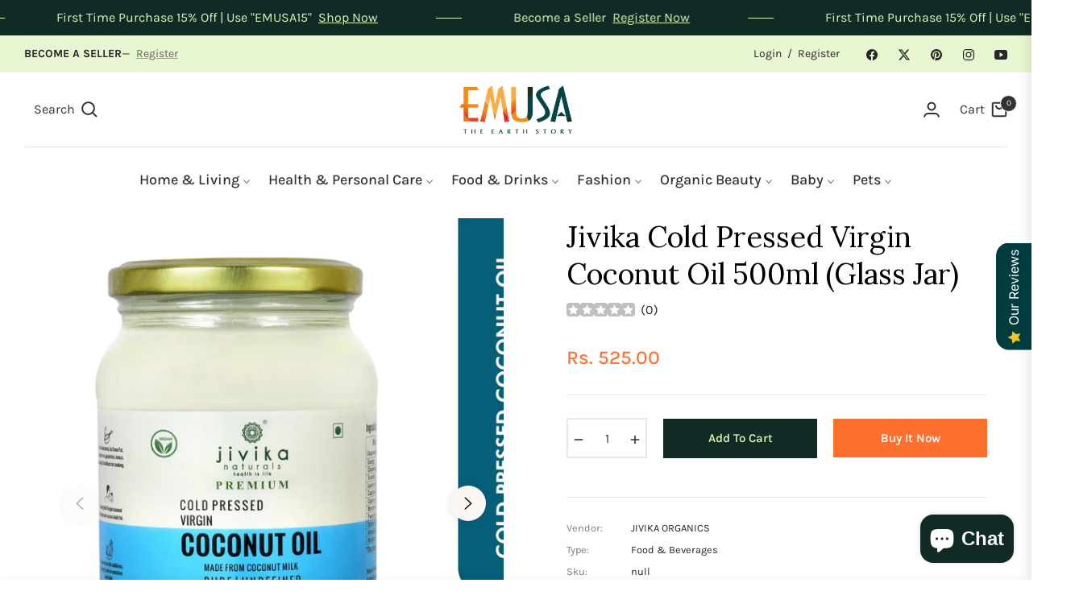

--- FILE ---
content_type: text/css
request_url: https://emusasustainable.com/cdn/shop/t/6/assets/component-pickup-availability.css?v=34044581668719175841701953843
body_size: 27
content:
pickup-availability{display:block}pickup-availability[available]{min-height:8rem}.pickup-availability-preview{align-items:flex-start;display:flex;gap:.2rem;padding:0rem 2rem 0 0}.pickup-availability-preview .icon{flex-shrink:0;height:1.8rem;width:1.2rem;fill:#21d17d;margin-right:.5rem}.pickup-availability-preview .icon-unavailable{height:1.6rem;margin-top:.1rem}.pickup-availability-button{background-color:transparent;color:rgba(var(--color-foreground),.75);border:none;padding:0 0 .2rem;text-align:left;text-decoration:underline;font-size:14px}.pickup-availability-button:hover{color:rgb(var(--color-foreground))}.pickup-availability-info *{margin:0 0 .6rem}.pickup-availability-info .caption-large{margin-bottom:0}.pickup-availability-info .caption{font-size:80%;color:rgba(var(--color-body-text-rgb),.6)}pickup-availability-drawer{background-color:var(--color-body);height:100%;opacity:0;overflow-y:auto;padding:2rem;position:fixed;top:0;right:0;z-index:9999;transition:opacity var(--duration-default) ease,transform var(--duration-default) ease;transform:translate(100%);width:100%;border-width:0 0 0 1px;border-color:var(--g-input-border);border-style:solid;filter:drop-shadow(var(--drawer-shadow-horizontal-offset) var(--drawer-shadow-vertical-offset) var(--drawer-shadow-blur-radius) rgba(var(--color-shadow),var(--drawer-shadow-opacity)))}pickup-availability-drawer[open]{transform:translate(0);opacity:1}@media screen and (min-width: 750px){pickup-availability-drawer{transform:translate(100%);width:28rem}pickup-availability-drawer[open]{opacity:1;transform:translate(0);animation:animateDrawerOpen var(--duration-default) ease}}.pickup-availability-header{align-items:flex-start;display:flex;justify-content:space-between;margin-bottom:1.2rem}.pickup-availability-drawer-title{margin:.5rem 0 0}.pickup-availability-header .icon{width:2rem}.pickup-availability-drawer-button{background-color:transparent;border:none;color:rgb(var(--color-foreground));cursor:pointer;display:block;height:2.5rem;width:2.5rem}.pickup-availability-drawer-button:hover{color:rgba(var(--color-foreground),.75)}.pickup-availability-variant{line-height:calc(1 + .2 / var(--font-body-scale));margin:0 0 1.2rem;text-transform:capitalize;color:rgba(var(--color-foreground),.6)}.pickup-availability-variant>*+strong{margin-left:1rem}.pickup-availability-list__item{border-bottom:.1rem solid rgba(var(--color-foreground),.08);padding:2rem 0}.pickup-availability-list__item:first-child{border-top:.1rem solid rgba(var(--color-foreground),.08)}.pickup-availability-list__item>*{margin:0}.pickup-availability-list__item>*+*{margin-top:.5rem}.pickup-availability-address{font-style:italic;font-size:80%;line-height:calc(1 + .5 / var(--font-body-scale))}.pickup-availability-address p{margin:0}@media screen and (max-width: 749px){@keyframes animateDrawerOpen{0%{opacity:0;transform:translate(100%)}to{opacity:1;transform:translate(0)}}}@media screen and (min-width: 750px){@keyframes animateDrawerOpen{0%{opacity:0;transform:translate(100%)}to{opacity:1;transform:translate(0)}}}
/*# sourceMappingURL=/cdn/shop/t/6/assets/component-pickup-availability.css.map?v=34044581668719175841701953843 */


--- FILE ---
content_type: text/javascript
request_url: https://cdn.shopify.com/extensions/019b0289-a7b2-75c4-bc89-75da59821462/avada-app-75/assets/air-reviews.js
body_size: -582
content:
(function() {
  const scriptElement = document.createElement('script');
  scriptElement.type = 'text/javascript';
  scriptElement.async = !0;
  scriptElement.src = `https://cdn-air-reviews.avada.io/scripttag/air-reviews-main.min.js?v=${new Date().getTime()}`;
  const firstScript = document.getElementsByTagName('script')[0];
  firstScript.parentNode.insertBefore(scriptElement, firstScript);
})();


--- FILE ---
content_type: text/javascript; charset=utf-8
request_url: https://emusasustainable.com/products/jivika-cold-pressed-virgin-coconut-oil-500ml-glass-jar.js
body_size: 65
content:
{"id":8247601135866,"title":"Jivika Cold Pressed Virgin Coconut Oil 500ml (Glass Jar)","handle":"jivika-cold-pressed-virgin-coconut-oil-500ml-glass-jar","description":"\u003cp\u003ePopularly used for cooking, skin, and hair care, the goodness of this oil is second to none.Water-like clarity, thin consistency, and mild aroma are the most defining traits of pure Virgin Coconut Oil. The mild aroma comes from the cold pressing process, where there is no excessive heat, thereby keeping the nutrients locked in. Through the centrifuge process, the oil is separated from milk.\u003c\/p\u003e","published_at":"2024-03-28T21:08:20+05:30","created_at":"2024-03-28T21:08:20+05:30","vendor":"JIVIKA ORGANICS","type":"Food \u0026 Beverages","tags":["Groceries"],"price":52500,"price_min":52500,"price_max":52500,"available":true,"price_varies":false,"compare_at_price":52500,"compare_at_price_min":52500,"compare_at_price_max":52500,"compare_at_price_varies":false,"variants":[{"id":45431744200954,"title":"Default Title","option1":"Default Title","option2":null,"option3":null,"sku":null,"requires_shipping":true,"taxable":true,"featured_image":null,"available":true,"name":"Jivika Cold Pressed Virgin Coconut Oil 500ml (Glass Jar)","public_title":null,"options":["Default Title"],"price":52500,"weight":0,"compare_at_price":52500,"inventory_management":"shopify","barcode":null,"requires_selling_plan":false,"selling_plan_allocations":[]}],"images":["\/\/cdn.shopify.com\/s\/files\/1\/0669\/8123\/2890\/files\/VCO_500ml_Jar_1_2ed663ff-78d0-4590-81b0-4727797db6ba.jpg?v=1711954686","\/\/cdn.shopify.com\/s\/files\/1\/0669\/8123\/2890\/files\/VCO_500ml_Jar_3_1_fac14268-879e-4d33-9805-4a584a9c083d.jpg?v=1711954686","\/\/cdn.shopify.com\/s\/files\/1\/0669\/8123\/2890\/files\/VCO_500ml_Jar_2_1_83931a8d-43ca-441d-8980-9e0adfee1e7a.jpg?v=1711954686","\/\/cdn.shopify.com\/s\/files\/1\/0669\/8123\/2890\/files\/VCO_500ml_Jar_2_bee7d289-2fb6-42db-bda5-eda552744416.jpg?v=1711954686"],"featured_image":"\/\/cdn.shopify.com\/s\/files\/1\/0669\/8123\/2890\/files\/VCO_500ml_Jar_1_2ed663ff-78d0-4590-81b0-4727797db6ba.jpg?v=1711954686","options":[{"name":"Title","position":1,"values":["Default Title"]}],"url":"\/products\/jivika-cold-pressed-virgin-coconut-oil-500ml-glass-jar","media":[{"alt":null,"id":33523169755386,"position":1,"preview_image":{"aspect_ratio":1.0,"height":1501,"width":1501,"src":"https:\/\/cdn.shopify.com\/s\/files\/1\/0669\/8123\/2890\/files\/VCO_500ml_Jar_1_2ed663ff-78d0-4590-81b0-4727797db6ba.jpg?v=1711954686"},"aspect_ratio":1.0,"height":1501,"media_type":"image","src":"https:\/\/cdn.shopify.com\/s\/files\/1\/0669\/8123\/2890\/files\/VCO_500ml_Jar_1_2ed663ff-78d0-4590-81b0-4727797db6ba.jpg?v=1711954686","width":1501},{"alt":null,"id":33523167527162,"position":2,"preview_image":{"aspect_ratio":1.0,"height":1501,"width":1501,"src":"https:\/\/cdn.shopify.com\/s\/files\/1\/0669\/8123\/2890\/files\/VCO_500ml_Jar_3_1_fac14268-879e-4d33-9805-4a584a9c083d.jpg?v=1711954686"},"aspect_ratio":1.0,"height":1501,"media_type":"image","src":"https:\/\/cdn.shopify.com\/s\/files\/1\/0669\/8123\/2890\/files\/VCO_500ml_Jar_3_1_fac14268-879e-4d33-9805-4a584a9c083d.jpg?v=1711954686","width":1501},{"alt":null,"id":33523163562234,"position":3,"preview_image":{"aspect_ratio":1.0,"height":1501,"width":1501,"src":"https:\/\/cdn.shopify.com\/s\/files\/1\/0669\/8123\/2890\/files\/VCO_500ml_Jar_2_1_83931a8d-43ca-441d-8980-9e0adfee1e7a.jpg?v=1711954686"},"aspect_ratio":1.0,"height":1501,"media_type":"image","src":"https:\/\/cdn.shopify.com\/s\/files\/1\/0669\/8123\/2890\/files\/VCO_500ml_Jar_2_1_83931a8d-43ca-441d-8980-9e0adfee1e7a.jpg?v=1711954686","width":1501},{"alt":null,"id":33485220086010,"position":4,"preview_image":{"aspect_ratio":1.0,"height":1501,"width":1501,"src":"https:\/\/cdn.shopify.com\/s\/files\/1\/0669\/8123\/2890\/files\/VCO_500ml_Jar_2_bee7d289-2fb6-42db-bda5-eda552744416.jpg?v=1711954686"},"aspect_ratio":1.0,"height":1501,"media_type":"image","src":"https:\/\/cdn.shopify.com\/s\/files\/1\/0669\/8123\/2890\/files\/VCO_500ml_Jar_2_bee7d289-2fb6-42db-bda5-eda552744416.jpg?v=1711954686","width":1501}],"requires_selling_plan":false,"selling_plan_groups":[]}

--- FILE ---
content_type: application/javascript
request_url: https://cdn-air-reviews.avada.io/scripttag/air-reviews-main.min.js?v=1766012576351
body_size: 21508
content:
!function(){var e,t,n,r,o={3179:function(e,t){"use strict";function n(e){return function(e){if(Array.isArray(e))return r(e)}(e)||function(e){if("undefined"!=typeof Symbol&&null!=e[Symbol.iterator]||null!=e["@@iterator"])return Array.from(e)}(e)||function(e,t){if(!e)return;if("string"==typeof e)return r(e,t);var n=Object.prototype.toString.call(e).slice(8,-1);"Object"===n&&e.constructor&&(n=e.constructor.name);if("Map"===n||"Set"===n)return Array.from(e);if("Arguments"===n||/^(?:Ui|I)nt(?:8|16|32)(?:Clamped)?Array$/.test(n))return r(e,t)}(e)||function(){throw new TypeError("Invalid attempt to spread non-iterable instance.\nIn order to be iterable, non-array objects must have a [Symbol.iterator]() method.")}()}function r(e,t){(null==t||t>e.length)&&(t=e.length);for(var n=0,r=new Array(t);n<t;n++)r[n]=e[n];return r}Object.defineProperty(t,"__esModule",{value:!0}),t.chunk=void 0;t.chunk=function(e,t){return e.reduce((function(e,r,o){return o%t==0?[].concat(n(e),[[r]]):[].concat(n(e.slice(0,-1)),[[].concat(n(e.slice(-1)[0]),[r])])}),[])}},2449:function(e,t){"use strict";Object.defineProperty(t,"__esModule",{value:!0}),t.delay=void 0;t.delay=function(e){return new Promise((function(t){return setTimeout(t,e)}))}},6980:function(e,t){"use strict";Object.defineProperty(t,"__esModule",{value:!0}),t.flatten=function e(t){return t.reduce((function(t,n){return t.concat(Array.isArray(n)?e(n):n)}),[])}},8550:function(e,t){"use strict";Object.defineProperty(t,"__esModule",{value:!0}),t.formatDate=o,t.formatDateTime=function(e){var t=arguments.length>1&&void 0!==arguments[1]&&arguments[1];if(t)return o(new Date(e));return new Date(e).toLocaleDateString("en-US",{month:"long",day:"numeric"})},t.formatDateTimeFull=function(e){var t=e.date,o=e.targetTimeZone,i=void 0===o?"":o,s=e.format,c=void 0===s?"hh:min dd/mm/yyyy":s,a=new Date(t);""!==i&&(a=new Date(a.toLocaleString("en-US",{timeZone:i})));var u=function(e){var t=e.getHours(),n=t>=12?"pm":"am",r=t>=12?"PM":"AM";return t%=12,t=t||12,{hours:t,amPm:n,amPmUpperCase:r}}(a),l=u.hours,_=u.amPm,d=u.amPmUpperCase,f={a:_,A:d,yyyy:a.getFullYear(),mm:("0"+(a.getMonth()+1)).slice(-2),dd:("0"+a.getDate()).slice(-2),hh:("0"+a.getHours()).slice(-2),h:("0"+l).slice(-2),min:("0"+a.getMinutes()).slice(-2),ss:("0"+a.getSeconds()).slice(-2),mmm:r[a.getMonth()],mmmm:n[a.getMonth()]};return c.replace(/yyyy|mmmm|mmm|mm|dd|hh|h|min|ss|a|A/g,(function(e){return f[e]}))};var n=["January","February","March","April","May","June","July","August","September","October","November","December"],r=["Jan","Feb","Mar","Apr","May","Jun","Jul","Aug","Sep","Oct","Nov","Dec"];function o(e){var t=new Date(e),n=""+(t.getMonth()+1),r=""+t.getDate(),o=t.getFullYear();return n.length<2&&(n="0"+n),r.length<2&&(r="0"+r),[o,n,r].join("-")}},8698:function(e,t){"use strict";Object.defineProperty(t,"__esModule",{value:!0}),t.formatNumber=void 0;t.formatNumber=function(e){var t=arguments.length>1&&void 0!==arguments[1]?arguments[1]:2;return(new Intl.NumberFormat).format(e.toFixed(t))}},6433:function(e,t){"use strict";Object.defineProperty(t,"__esModule",{value:!0}),t.formatNumberK=function(e){return Math.abs(e)>999?Math.sign(e)*(Math.abs(e)/1e3).toFixed(1)+"k":Math.sign(e)*Math.abs(e)}},7086:function(e,t,n){"use strict";Object.defineProperty(t,"__esModule",{value:!0});var r=n(7094);Object.keys(r).forEach((function(e){"default"!==e&&"__esModule"!==e&&(e in t&&t[e]===r[e]||Object.defineProperty(t,e,{enumerable:!0,get:function(){return r[e]}}))}));var o=n(8087);Object.keys(o).forEach((function(e){"default"!==e&&"__esModule"!==e&&(e in t&&t[e]===o[e]||Object.defineProperty(t,e,{enumerable:!0,get:function(){return o[e]}}))}));var i=n(9309);Object.keys(i).forEach((function(e){"default"!==e&&"__esModule"!==e&&(e in t&&t[e]===i[e]||Object.defineProperty(t,e,{enumerable:!0,get:function(){return i[e]}}))}));var s=n(8698);Object.keys(s).forEach((function(e){"default"!==e&&"__esModule"!==e&&(e in t&&t[e]===s[e]||Object.defineProperty(t,e,{enumerable:!0,get:function(){return s[e]}}))}));var c=n(8550);Object.keys(c).forEach((function(e){"default"!==e&&"__esModule"!==e&&(e in t&&t[e]===c[e]||Object.defineProperty(t,e,{enumerable:!0,get:function(){return c[e]}}))}));var a=n(6433);Object.keys(a).forEach((function(e){"default"!==e&&"__esModule"!==e&&(e in t&&t[e]===a[e]||Object.defineProperty(t,e,{enumerable:!0,get:function(){return a[e]}}))}));var u=n(4544);Object.keys(u).forEach((function(e){"default"!==e&&"__esModule"!==e&&(e in t&&t[e]===u[e]||Object.defineProperty(t,e,{enumerable:!0,get:function(){return u[e]}}))}));var l=n(3179);Object.keys(l).forEach((function(e){"default"!==e&&"__esModule"!==e&&(e in t&&t[e]===l[e]||Object.defineProperty(t,e,{enumerable:!0,get:function(){return l[e]}}))}));var _=n(8908);Object.keys(_).forEach((function(e){"default"!==e&&"__esModule"!==e&&(e in t&&t[e]===_[e]||Object.defineProperty(t,e,{enumerable:!0,get:function(){return _[e]}}))}));var d=n(6629);Object.keys(d).forEach((function(e){"default"!==e&&"__esModule"!==e&&(e in t&&t[e]===d[e]||Object.defineProperty(t,e,{enumerable:!0,get:function(){return d[e]}}))}));var f=n(9026);Object.keys(f).forEach((function(e){"default"!==e&&"__esModule"!==e&&(e in t&&t[e]===f[e]||Object.defineProperty(t,e,{enumerable:!0,get:function(){return f[e]}}))}));var p=n(2449);Object.keys(p).forEach((function(e){"default"!==e&&"__esModule"!==e&&(e in t&&t[e]===p[e]||Object.defineProperty(t,e,{enumerable:!0,get:function(){return p[e]}}))}));var m=n(6980);Object.keys(m).forEach((function(e){"default"!==e&&"__esModule"!==e&&(e in t&&t[e]===m[e]||Object.defineProperty(t,e,{enumerable:!0,get:function(){return m[e]}}))}))},8087:function(e,t){"use strict";Object.defineProperty(t,"__esModule",{value:!0}),t.isEmpty=void 0;t.isEmpty=function(e){return[Object,Array].includes((e||{}).constructor)&&!Object.entries(e||{}).length}},9026:function(e,t){"use strict";Object.defineProperty(t,"__esModule",{value:!0}),t.isUndefined=void 0;t.isUndefined=function(e){return void 0===e}},6629:function(e,t){"use strict";Object.defineProperty(t,"__esModule",{value:!0}),t.onlyUnique=function(e,t,n){return n.indexOf(e)===t}},9309:function(e,t){"use strict";Object.defineProperty(t,"__esModule",{value:!0}),t.pick=void 0;t.pick=function(e,t){return t.reduce((function(t,n){return e&&e.hasOwnProperty(n)&&(t[n]=e[n]),t}),{})}},4544:function(e,t){"use strict";Object.defineProperty(t,"__esModule",{value:!0}),t.sortArrayObject=void 0;t.sortArrayObject=function(e){var t=arguments.length>1&&void 0!==arguments[1]?arguments[1]:"asc";return function(n,r){if(!n.hasOwnProperty(e)||!r.hasOwnProperty(e))return 0;var o="string"==typeof n[e]?n[e].toUpperCase():n[e],i="string"==typeof r[e]?r[e].toUpperCase():r[e],s=0;return o>i?s=1:o<i&&(s=-1),"desc"===t?-1*s:s}}},8908:function(e,t){"use strict";Object.defineProperty(t,"__esModule",{value:!0}),t.toOptionList=function(e){return Object.keys(e).map((function(t){return{label:e[t],value:t}}))}},7094:function(e,t){"use strict";Object.defineProperty(t,"__esModule",{value:!0}),t.upperFirst=function(e){return e.charAt(0).toUpperCase()+e.slice(1)}},1123:function(e,t,n){"use strict";var r=n(4276),o=n(5970);t.A=(e,t,n)=>(i,s,[{C:c},a]=(0,o.J0)({C:n||t}),u=(0,o.li)())=>((0,o.vJ)((()=>(!n&&e().then((({default:e})=>(n=e,u.current||a({C:e})))),()=>u.current=1)),[]),c?(0,r.h)(c,i):null)},4242:function(e,t,n){"use strict";n.d(t,{Ay:function(){return ee},J0:function(){return o.J0},Kr:function(){return o.Kr},NT:function(){return o.NT},Nf:function(){return o.Nf},Qv:function(){return I},RZ:function(){return y},Rf:function(){return l},WO:function(){return o.WO},XX:function(){return W},d5:function(){return A},hb:function(){return o.hb},li:function(){return o.li},ph:function(){return c},q6:function(){return r.q6},rS:function(){return X},tY:function(){return h},vJ:function(){return o.vJ},xJ:function(){return q}});var r=n(4276),o=n(5970);function i(e,t){for(var n in e)if("__source"!==n&&!(n in t))return!0;for(var r in t)if("__source"!==r&&e[r]!==t[r])return!0;return!1}function s(e,t){this.props=e,this.context=t}function c(e,t){function n(e){var n=this.props.ref,r=n==e.ref;return!r&&n&&(n.call?n(null):n.current=null),t?!t(this.props,e)||!r:i(this.props,e)}function o(t){return this.shouldComponentUpdate=n,(0,r.n)(e,t)}return o.displayName="Memo("+(e.displayName||e.name)+")",o.prototype.isReactComponent=!0,o.__f=!0,o}(s.prototype=new r.uA).isPureReactComponent=!0,s.prototype.shouldComponentUpdate=function(e,t){return i(this.props,e)||i(this.state,t)};var a=r.fF.__b;r.fF.__b=function(e){e.type&&e.type.__f&&e.ref&&(e.props.ref=e.ref,e.ref=null),a&&a(e)};var u="undefined"!=typeof Symbol&&Symbol.for&&Symbol.for("react.forward_ref")||3911;function l(e){function t(t){if(!("ref"in t))return e(t,null);var n=t.ref;delete t.ref;var r=e(t,n);return t.ref=n,r}return t.$$typeof=u,t.render=t,t.prototype.isReactComponent=t.__f=!0,t.displayName="ForwardRef("+(e.displayName||e.name)+")",t}var _=function(e,t){return null==e?null:(0,r.v2)((0,r.v2)(e).map(t))},d={map:_,forEach:_,count:function(e){return e?(0,r.v2)(e).length:0},only:function(e){var t=(0,r.v2)(e);if(1!==t.length)throw"Children.only";return t[0]},toArray:r.v2},f=r.fF.__e;r.fF.__e=function(e,t,n,r){if(e.then)for(var o,i=t;i=i.__;)if((o=i.__c)&&o.__c)return null==t.__e&&(t.__e=n.__e,t.__k=n.__k),o.__c(e,t);f(e,t,n,r)};var p=r.fF.unmount;function m(e,t,n){return e&&(e.__c&&e.__c.__H&&(e.__c.__H.__.forEach((function(e){"function"==typeof e.__c&&e.__c()})),e.__c.__H=null),null!=(e=function(e,t){for(var n in t)e[n]=t[n];return e}({},e)).__c&&(e.__c.__P===n&&(e.__c.__P=t),e.__c=null),e.__k=e.__k&&e.__k.map((function(e){return m(e,t,n)}))),e}function v(e,t,n){return e&&n&&(e.__v=null,e.__k=e.__k&&e.__k.map((function(e){return v(e,t,n)})),e.__c&&e.__c.__P===t&&(e.__e&&n.appendChild(e.__e),e.__c.__e=!0,e.__c.__P=n)),e}function h(){this.__u=0,this.t=null,this.__b=null}function b(e){var t=e.__.__c;return t&&t.__a&&t.__a(e)}function y(e){var t,n,o;function i(i){if(t||(t=e()).then((function(e){n=e.default||e}),(function(e){o=e})),o)throw o;if(!n)throw t;return(0,r.n)(n,i)}return i.displayName="Lazy",i.__f=!0,i}function g(){this.u=null,this.o=null}r.fF.unmount=function(e){var t=e.__c;t&&t.__R&&t.__R(),t&&32&e.__u&&(e.type=null),p&&p(e)},(h.prototype=new r.uA).__c=function(e,t){var n=t.__c,r=this;null==r.t&&(r.t=[]),r.t.push(n);var o=b(r.__v),i=!1,s=function(){i||(i=!0,n.__R=null,o?o(c):c())};n.__R=s;var c=function(){if(! --r.__u){if(r.state.__a){var e=r.state.__a;r.__v.__k[0]=v(e,e.__c.__P,e.__c.__O)}var t;for(r.setState({__a:r.__b=null});t=r.t.pop();)t.forceUpdate()}};r.__u++||32&t.__u||r.setState({__a:r.__b=r.__v.__k[0]}),e.then(s,s)},h.prototype.componentWillUnmount=function(){this.t=[]},h.prototype.render=function(e,t){if(this.__b){if(this.__v.__k){var n=document.createElement("div"),o=this.__v.__k[0].__c;this.__v.__k[0]=m(this.__b,n,o.__O=o.__P)}this.__b=null}var i=t.__a&&(0,r.n)(r.FK,null,e.fallback);return i&&(i.__u&=-33),[(0,r.n)(r.FK,null,t.__a?null:e.children),i]};var w=function(e,t,n){if(++n[1]===n[0]&&e.o.delete(t),e.props.revealOrder&&("t"!==e.props.revealOrder[0]||!e.o.size))for(n=e.u;n;){for(;n.length>3;)n.pop()();if(n[1]<n[0])break;e.u=n=n[2]}};function S(e){return this.getChildContext=function(){return e.context},e.children}function R(e){var t=this,n=e.i;t.componentWillUnmount=function(){(0,r.XX)(null,t.l),t.l=null,t.i=null},t.i&&t.i!==n&&t.componentWillUnmount(),t.l||(t.i=n,t.l={nodeType:1,parentNode:n,childNodes:[],contains:function(){return!0},appendChild:function(e){this.childNodes.push(e),t.i.appendChild(e)},insertBefore:function(e,n){this.childNodes.push(e),t.i.appendChild(e)},removeChild:function(e){this.childNodes.splice(this.childNodes.indexOf(e)>>>1,1),t.i.removeChild(e)}}),(0,r.XX)((0,r.n)(S,{context:t.context},e.__v),t.l)}function A(e,t){var n=(0,r.n)(R,{__v:e,i:t});return n.containerInfo=t,n}(g.prototype=new r.uA).__a=function(e){var t=this,n=b(t.__v),r=t.o.get(e);return r[0]++,function(o){var i=function(){t.props.revealOrder?(r.push(o),w(t,e,r)):o()};n?n(i):i()}},g.prototype.render=function(e){this.u=null,this.o=new Map;var t=(0,r.v2)(e.children);e.revealOrder&&"b"===e.revealOrder[0]&&t.reverse();for(var n=t.length;n--;)this.o.set(t[n],this.u=[1,0,this.u]);return e.children},g.prototype.componentDidUpdate=g.prototype.componentDidMount=function(){var e=this;this.o.forEach((function(t,n){w(e,n,t)}))};var k="undefined"!=typeof Symbol&&Symbol.for&&Symbol.for("react.element")||60103,j=/^(?:accent|alignment|arabic|baseline|cap|clip(?!PathU)|color|dominant|fill|flood|font|glyph(?!R)|horiz|image(!S)|letter|lighting|marker(?!H|W|U)|overline|paint|pointer|shape|stop|strikethrough|stroke|text(?!L)|transform|underline|unicode|units|v|vector|vert|word|writing|x(?!C))[A-Z]/,E=/^on(Ani|Tra|Tou|BeforeInp|Compo)/,C=/[A-Z0-9]/g,P="undefined"!=typeof document,x=function(e){return("undefined"!=typeof Symbol&&"symbol"==typeof Symbol()?/fil|che|rad/:/fil|che|ra/).test(e)};function W(e,t,n){return null==t.__k&&(t.textContent=""),(0,r.XX)(e,t),"function"==typeof n&&n(),e?e.__c:null}function I(e,t,n){return(0,r.Qv)(e,t),"function"==typeof n&&n(),e?e.__c:null}r.uA.prototype.isReactComponent={},["componentWillMount","componentWillReceiveProps","componentWillUpdate"].forEach((function(e){Object.defineProperty(r.uA.prototype,e,{configurable:!0,get:function(){return this["UNSAFE_"+e]},set:function(t){Object.defineProperty(this,e,{configurable:!0,writable:!0,value:t})}})}));var O=r.fF.event;function M(){}function T(){return this.cancelBubble}function N(){return this.defaultPrevented}r.fF.event=function(e){return O&&(e=O(e)),e.persist=M,e.isPropagationStopped=T,e.isDefaultPrevented=N,e.nativeEvent=e};var F,B={enumerable:!1,configurable:!0,get:function(){return this.class}},V=r.fF.vnode;r.fF.vnode=function(e){"string"==typeof e.type&&function(e){var t=e.props,n=e.type,o={},i=-1===n.indexOf("-");for(var s in t){var c=t[s];if(!("value"===s&&"defaultValue"in t&&null==c||P&&"children"===s&&"noscript"===n||"class"===s||"className"===s)){var a=s.toLowerCase();"defaultValue"===s&&"value"in t&&null==t.value?s="value":"download"===s&&!0===c?c="":"translate"===a&&"no"===c?c=!1:"o"===a[0]&&"n"===a[1]?"ondoubleclick"===a?s="ondblclick":"onchange"!==a||"input"!==n&&"textarea"!==n||x(t.type)?"onfocus"===a?s="onfocusin":"onblur"===a?s="onfocusout":E.test(s)&&(s=a):a=s="oninput":i&&j.test(s)?s=s.replace(C,"-$&").toLowerCase():null===c&&(c=void 0),"oninput"===a&&o[s=a]&&(s="oninputCapture"),o[s]=c}}"select"==n&&o.multiple&&Array.isArray(o.value)&&(o.value=(0,r.v2)(t.children).forEach((function(e){e.props.selected=-1!=o.value.indexOf(e.props.value)}))),"select"==n&&null!=o.defaultValue&&(o.value=(0,r.v2)(t.children).forEach((function(e){e.props.selected=o.multiple?-1!=o.defaultValue.indexOf(e.props.value):o.defaultValue==e.props.value}))),t.class&&!t.className?(o.class=t.class,Object.defineProperty(o,"className",B)):(t.className&&!t.class||t.class&&t.className)&&(o.class=o.className=t.className),e.props=o}(e),e.$$typeof=k,V&&V(e)};var D=r.fF.__r;r.fF.__r=function(e){D&&D(e),F=e.__c};var U=r.fF.diffed;r.fF.diffed=function(e){U&&U(e);var t=e.props,n=e.__e;null!=n&&"textarea"===e.type&&"value"in t&&t.value!==n.value&&(n.value=null==t.value?"":t.value),F=null};var H={ReactCurrentDispatcher:{current:{readContext:function(e){return F.__n[e.__c].props.value},useCallback:o.hb,useContext:o.NT,useDebugValue:o.MN,useDeferredValue:J,useEffect:o.vJ,useId:o.Bi,useImperativeHandle:o.Yn,useInsertionEffect:Q,useLayoutEffect:o.Nf,useMemo:o.Kr,useReducer:o.WO,useRef:o.li,useState:o.J0,useSyncExternalStore:G,useTransition:K}}};function L(e){return!!e&&e.$$typeof===k}function q(e){return!!e.__k&&((0,r.XX)(null,e),!0)}var X=function(e,t){return e(t)},z=r.FK;function $(e){e()}function J(e){return e}function K(){return[!1,$]}var Q=o.Nf,Y=L;function G(e,t){var n=t(),r=(0,o.J0)({h:{__:n,v:t}}),i=r[0].h,s=r[1];return(0,o.Nf)((function(){i.__=n,i.v=t,Z(i)&&s({h:i})}),[e,n,t]),(0,o.vJ)((function(){return Z(i)&&s({h:i}),e((function(){Z(i)&&s({h:i})}))}),[e]),n}function Z(e){var t,n,r=e.v,o=e.__;try{var i=r();return!((t=o)===(n=i)&&(0!==t||1/t==1/n)||t!=t&&n!=n)}catch(e){return!0}}var ee={useState:o.J0,useId:o.Bi,useReducer:o.WO,useEffect:o.vJ,useLayoutEffect:o.Nf,useInsertionEffect:Q,useTransition:K,useDeferredValue:J,useSyncExternalStore:G,startTransition:$,useRef:o.li,useImperativeHandle:o.Yn,useMemo:o.Kr,useCallback:o.hb,useContext:o.NT,useDebugValue:o.MN,version:"18.3.1",Children:d,render:W,hydrate:I,unmountComponentAtNode:q,createPortal:A,createElement:r.n,createContext:r.q6,createFactory:function(e){return r.n.bind(null,e)},cloneElement:function(e){return L(e)?r.Ob.apply(null,arguments):e},createRef:r._3,Fragment:r.FK,isValidElement:L,isElement:Y,isFragment:function(e){return L(e)&&e.type===r.FK},isMemo:function(e){return!!e&&!!e.displayName&&("string"==typeof e.displayName||e.displayName instanceof String)&&e.displayName.startsWith("Memo(")},findDOMNode:function(e){return e&&(e.base||1===e.nodeType&&e)||null},Component:r.uA,PureComponent:s,memo:c,forwardRef:l,flushSync:function(e,t){return e(t)},unstable_batchedUpdates:X,StrictMode:z,Suspense:h,SuspenseList:g,lazy:y,__SECRET_INTERNALS_DO_NOT_USE_OR_YOU_WILL_BE_FIRED:H}},4276:function(e,t,n){"use strict";n.d(t,{FK:function(){return R},Ob:function(){return X},Qv:function(){return q},XX:function(){return L},_3:function(){return S},fF:function(){return o},h:function(){return g},n:function(){return g},q6:function(){return z},uA:function(){return A},v2:function(){return I}});var r,o,i,s,c,a,u,l,_,d,f,p={},m=[],v=/acit|ex(?:s|g|n|p|$)|rph|grid|ows|mnc|ntw|ine[ch]|zoo|^ord|itera/i,h=Array.isArray;function b(e,t){for(var n in t)e[n]=t[n];return e}function y(e){e&&e.parentNode&&e.parentNode.removeChild(e)}function g(e,t,n){var o,i,s,c={};for(s in t)"key"==s?o=t[s]:"ref"==s?i=t[s]:c[s]=t[s];if(arguments.length>2&&(c.children=arguments.length>3?r.call(arguments,2):n),"function"==typeof e&&null!=e.defaultProps)for(s in e.defaultProps)void 0===c[s]&&(c[s]=e.defaultProps[s]);return w(e,c,o,i,null)}function w(e,t,n,r,s){var c={type:e,props:t,key:n,ref:r,__k:null,__:null,__b:0,__e:null,__d:void 0,__c:null,constructor:void 0,__v:null==s?++i:s,__i:-1,__u:0};return null==s&&null!=o.vnode&&o.vnode(c),c}function S(){return{current:null}}function R(e){return e.children}function A(e,t){this.props=e,this.context=t}function k(e,t){if(null==t)return e.__?k(e.__,e.__i+1):null;for(var n;t<e.__k.length;t++)if(null!=(n=e.__k[t])&&null!=n.__e)return n.__e;return"function"==typeof e.type?k(e):null}function j(e){var t,n;if(null!=(e=e.__)&&null!=e.__c){for(e.__e=e.__c.base=null,t=0;t<e.__k.length;t++)if(null!=(n=e.__k[t])&&null!=n.__e){e.__e=e.__c.base=n.__e;break}return j(e)}}function E(e){(!e.__d&&(e.__d=!0)&&s.push(e)&&!C.__r++||c!==o.debounceRendering)&&((c=o.debounceRendering)||a)(C)}function C(){var e,t,n,r,i,c,a,l;for(s.sort(u);e=s.shift();)e.__d&&(t=s.length,r=void 0,c=(i=(n=e).__v).__e,a=[],l=[],n.__P&&((r=b({},i)).__v=i.__v+1,o.vnode&&o.vnode(r),F(n.__P,r,i,n.__n,n.__P.namespaceURI,32&i.__u?[c]:null,a,null==c?k(i):c,!!(32&i.__u),l),r.__v=i.__v,r.__.__k[r.__i]=r,B(a,r,l),r.__e!=c&&j(r)),s.length>t&&s.sort(u));C.__r=0}function P(e,t,n,r,o,i,s,c,a,u,l){var _,d,f,v,h,b=r&&r.__k||m,y=t.length;for(n.__d=a,x(n,t,b),a=n.__d,_=0;_<y;_++)null!=(f=n.__k[_])&&(d=-1===f.__i?p:b[f.__i]||p,f.__i=_,F(e,f,d,o,i,s,c,a,u,l),v=f.__e,f.ref&&d.ref!=f.ref&&(d.ref&&D(d.ref,null,f),l.push(f.ref,f.__c||v,f)),null==h&&null!=v&&(h=v),65536&f.__u||d.__k===f.__k?a=W(f,a,e):"function"==typeof f.type&&void 0!==f.__d?a=f.__d:v&&(a=v.nextSibling),f.__d=void 0,f.__u&=-196609);n.__d=a,n.__e=h}function x(e,t,n){var r,o,i,s,c,a=t.length,u=n.length,l=u,_=0;for(e.__k=[],r=0;r<a;r++)null!=(o=t[r])&&"boolean"!=typeof o&&"function"!=typeof o?(s=r+_,(o=e.__k[r]="string"==typeof o||"number"==typeof o||"bigint"==typeof o||o.constructor==String?w(null,o,null,null,null):h(o)?w(R,{children:o},null,null,null):void 0===o.constructor&&o.__b>0?w(o.type,o.props,o.key,o.ref?o.ref:null,o.__v):o).__=e,o.__b=e.__b+1,i=null,-1!==(c=o.__i=O(o,n,s,l))&&(l--,(i=n[c])&&(i.__u|=131072)),null==i||null===i.__v?(-1==c&&_--,"function"!=typeof o.type&&(o.__u|=65536)):c!==s&&(c==s-1?_--:c==s+1?_++:(c>s?_--:_++,o.__u|=65536))):o=e.__k[r]=null;if(l)for(r=0;r<u;r++)null!=(i=n[r])&&!(131072&i.__u)&&(i.__e==e.__d&&(e.__d=k(i)),U(i,i))}function W(e,t,n){var r,o;if("function"==typeof e.type){for(r=e.__k,o=0;r&&o<r.length;o++)r[o]&&(r[o].__=e,t=W(r[o],t,n));return t}e.__e!=t&&(t&&e.type&&!n.contains(t)&&(t=k(e)),n.insertBefore(e.__e,t||null),t=e.__e);do{t=t&&t.nextSibling}while(null!=t&&8===t.nodeType);return t}function I(e,t){return t=t||[],null==e||"boolean"==typeof e||(h(e)?e.some((function(e){I(e,t)})):t.push(e)),t}function O(e,t,n,r){var o=e.key,i=e.type,s=n-1,c=n+1,a=t[n];if(null===a||a&&o==a.key&&i===a.type&&!(131072&a.__u))return n;if(r>(null==a||131072&a.__u?0:1))for(;s>=0||c<t.length;){if(s>=0){if((a=t[s])&&!(131072&a.__u)&&o==a.key&&i===a.type)return s;s--}if(c<t.length){if((a=t[c])&&!(131072&a.__u)&&o==a.key&&i===a.type)return c;c++}}return-1}function M(e,t,n){"-"===t[0]?e.setProperty(t,null==n?"":n):e[t]=null==n?"":"number"!=typeof n||v.test(t)?n:n+"px"}function T(e,t,n,r,o){var i;e:if("style"===t)if("string"==typeof n)e.style.cssText=n;else{if("string"==typeof r&&(e.style.cssText=r=""),r)for(t in r)n&&t in n||M(e.style,t,"");if(n)for(t in n)r&&n[t]===r[t]||M(e.style,t,n[t])}else if("o"===t[0]&&"n"===t[1])i=t!==(t=t.replace(/(PointerCapture)$|Capture$/i,"$1")),t=t.toLowerCase()in e||"onFocusOut"===t||"onFocusIn"===t?t.toLowerCase().slice(2):t.slice(2),e.l||(e.l={}),e.l[t+i]=n,n?r?n.u=r.u:(n.u=l,e.addEventListener(t,i?d:_,i)):e.removeEventListener(t,i?d:_,i);else{if("http://www.w3.org/2000/svg"==o)t=t.replace(/xlink(H|:h)/,"h").replace(/sName$/,"s");else if("width"!=t&&"height"!=t&&"href"!=t&&"list"!=t&&"form"!=t&&"tabIndex"!=t&&"download"!=t&&"rowSpan"!=t&&"colSpan"!=t&&"role"!=t&&"popover"!=t&&t in e)try{e[t]=null==n?"":n;break e}catch(e){}"function"==typeof n||(null==n||!1===n&&"-"!==t[4]?e.removeAttribute(t):e.setAttribute(t,"popover"==t&&1==n?"":n))}}function N(e){return function(t){if(this.l){var n=this.l[t.type+e];if(null==t.t)t.t=l++;else if(t.t<n.u)return;return n(o.event?o.event(t):t)}}}function F(e,t,n,r,i,s,c,a,u,l){var _,d,f,p,m,v,y,g,w,S,k,j,E,C,x,W,I=t.type;if(void 0!==t.constructor)return null;128&n.__u&&(u=!!(32&n.__u),s=[a=t.__e=n.__e]),(_=o.__b)&&_(t);e:if("function"==typeof I)try{if(g=t.props,w="prototype"in I&&I.prototype.render,S=(_=I.contextType)&&r[_.__c],k=_?S?S.props.value:_.__:r,n.__c?y=(d=t.__c=n.__c).__=d.__E:(w?t.__c=d=new I(g,k):(t.__c=d=new A(g,k),d.constructor=I,d.render=H),S&&S.sub(d),d.props=g,d.state||(d.state={}),d.context=k,d.__n=r,f=d.__d=!0,d.__h=[],d._sb=[]),w&&null==d.__s&&(d.__s=d.state),w&&null!=I.getDerivedStateFromProps&&(d.__s==d.state&&(d.__s=b({},d.__s)),b(d.__s,I.getDerivedStateFromProps(g,d.__s))),p=d.props,m=d.state,d.__v=t,f)w&&null==I.getDerivedStateFromProps&&null!=d.componentWillMount&&d.componentWillMount(),w&&null!=d.componentDidMount&&d.__h.push(d.componentDidMount);else{if(w&&null==I.getDerivedStateFromProps&&g!==p&&null!=d.componentWillReceiveProps&&d.componentWillReceiveProps(g,k),!d.__e&&(null!=d.shouldComponentUpdate&&!1===d.shouldComponentUpdate(g,d.__s,k)||t.__v===n.__v)){for(t.__v!==n.__v&&(d.props=g,d.state=d.__s,d.__d=!1),t.__e=n.__e,t.__k=n.__k,t.__k.some((function(e){e&&(e.__=t)})),j=0;j<d._sb.length;j++)d.__h.push(d._sb[j]);d._sb=[],d.__h.length&&c.push(d);break e}null!=d.componentWillUpdate&&d.componentWillUpdate(g,d.__s,k),w&&null!=d.componentDidUpdate&&d.__h.push((function(){d.componentDidUpdate(p,m,v)}))}if(d.context=k,d.props=g,d.__P=e,d.__e=!1,E=o.__r,C=0,w){for(d.state=d.__s,d.__d=!1,E&&E(t),_=d.render(d.props,d.state,d.context),x=0;x<d._sb.length;x++)d.__h.push(d._sb[x]);d._sb=[]}else do{d.__d=!1,E&&E(t),_=d.render(d.props,d.state,d.context),d.state=d.__s}while(d.__d&&++C<25);d.state=d.__s,null!=d.getChildContext&&(r=b(b({},r),d.getChildContext())),w&&!f&&null!=d.getSnapshotBeforeUpdate&&(v=d.getSnapshotBeforeUpdate(p,m)),P(e,h(W=null!=_&&_.type===R&&null==_.key?_.props.children:_)?W:[W],t,n,r,i,s,c,a,u,l),d.base=t.__e,t.__u&=-161,d.__h.length&&c.push(d),y&&(d.__E=d.__=null)}catch(e){if(t.__v=null,u||null!=s){for(t.__u|=u?160:128;a&&8===a.nodeType&&a.nextSibling;)a=a.nextSibling;s[s.indexOf(a)]=null,t.__e=a}else t.__e=n.__e,t.__k=n.__k;o.__e(e,t,n)}else null==s&&t.__v===n.__v?(t.__k=n.__k,t.__e=n.__e):t.__e=V(n.__e,t,n,r,i,s,c,u,l);(_=o.diffed)&&_(t)}function B(e,t,n){t.__d=void 0;for(var r=0;r<n.length;r++)D(n[r],n[++r],n[++r]);o.__c&&o.__c(t,e),e.some((function(t){try{e=t.__h,t.__h=[],e.some((function(e){e.call(t)}))}catch(e){o.__e(e,t.__v)}}))}function V(e,t,n,i,s,c,a,u,l){var _,d,f,m,v,b,g,w=n.props,S=t.props,R=t.type;if("svg"===R?s="http://www.w3.org/2000/svg":"math"===R?s="http://www.w3.org/1998/Math/MathML":s||(s="http://www.w3.org/1999/xhtml"),null!=c)for(_=0;_<c.length;_++)if((v=c[_])&&"setAttribute"in v==!!R&&(R?v.localName===R:3===v.nodeType)){e=v,c[_]=null;break}if(null==e){if(null===R)return document.createTextNode(S);e=document.createElementNS(s,R,S.is&&S),u&&(o.__m&&o.__m(t,c),u=!1),c=null}if(null===R)w===S||u&&e.data===S||(e.data=S);else{if(c=c&&r.call(e.childNodes),w=n.props||p,!u&&null!=c)for(w={},_=0;_<e.attributes.length;_++)w[(v=e.attributes[_]).name]=v.value;for(_ in w)if(v=w[_],"children"==_);else if("dangerouslySetInnerHTML"==_)f=v;else if(!(_ in S)){if("value"==_&&"defaultValue"in S||"checked"==_&&"defaultChecked"in S)continue;T(e,_,null,v,s)}for(_ in S)v=S[_],"children"==_?m=v:"dangerouslySetInnerHTML"==_?d=v:"value"==_?b=v:"checked"==_?g=v:u&&"function"!=typeof v||w[_]===v||T(e,_,v,w[_],s);if(d)u||f&&(d.__html===f.__html||d.__html===e.innerHTML)||(e.innerHTML=d.__html),t.__k=[];else if(f&&(e.innerHTML=""),P(e,h(m)?m:[m],t,n,i,"foreignObject"===R?"http://www.w3.org/1999/xhtml":s,c,a,c?c[0]:n.__k&&k(n,0),u,l),null!=c)for(_=c.length;_--;)y(c[_]);u||(_="value","progress"===R&&null==b?e.removeAttribute("value"):void 0!==b&&(b!==e[_]||"progress"===R&&!b||"option"===R&&b!==w[_])&&T(e,_,b,w[_],s),_="checked",void 0!==g&&g!==e[_]&&T(e,_,g,w[_],s))}return e}function D(e,t,n){try{if("function"==typeof e){var r="function"==typeof e.__u;r&&e.__u(),r&&null==t||(e.__u=e(t))}else e.current=t}catch(e){o.__e(e,n)}}function U(e,t,n){var r,i;if(o.unmount&&o.unmount(e),(r=e.ref)&&(r.current&&r.current!==e.__e||D(r,null,t)),null!=(r=e.__c)){if(r.componentWillUnmount)try{r.componentWillUnmount()}catch(e){o.__e(e,t)}r.base=r.__P=null}if(r=e.__k)for(i=0;i<r.length;i++)r[i]&&U(r[i],t,n||"function"!=typeof e.type);n||y(e.__e),e.__c=e.__=e.__e=e.__d=void 0}function H(e,t,n){return this.constructor(e,n)}function L(e,t,n){var i,s,c,a;o.__&&o.__(e,t),s=(i="function"==typeof n)?null:n&&n.__k||t.__k,c=[],a=[],F(t,e=(!i&&n||t).__k=g(R,null,[e]),s||p,p,t.namespaceURI,!i&&n?[n]:s?null:t.firstChild?r.call(t.childNodes):null,c,!i&&n?n:s?s.__e:t.firstChild,i,a),B(c,e,a)}function q(e,t){L(e,t,q)}function X(e,t,n){var o,i,s,c,a=b({},e.props);for(s in e.type&&e.type.defaultProps&&(c=e.type.defaultProps),t)"key"==s?o=t[s]:"ref"==s?i=t[s]:a[s]=void 0===t[s]&&void 0!==c?c[s]:t[s];return arguments.length>2&&(a.children=arguments.length>3?r.call(arguments,2):n),w(e.type,a,o||e.key,i||e.ref,null)}function z(e,t){var n={__c:t="__cC"+f++,__:e,Consumer:function(e,t){return e.children(t)},Provider:function(e){var n,r;return this.getChildContext||(n=new Set,(r={})[t]=this,this.getChildContext=function(){return r},this.componentWillUnmount=function(){n=null},this.shouldComponentUpdate=function(e){this.props.value!==e.value&&n.forEach((function(e){e.__e=!0,E(e)}))},this.sub=function(e){n.add(e);var t=e.componentWillUnmount;e.componentWillUnmount=function(){n&&n.delete(e),t&&t.call(e)}}),e.children}};return n.Provider.__=n.Consumer.contextType=n}r=m.slice,o={__e:function(e,t,n,r){for(var o,i,s;t=t.__;)if((o=t.__c)&&!o.__)try{if((i=o.constructor)&&null!=i.getDerivedStateFromError&&(o.setState(i.getDerivedStateFromError(e)),s=o.__d),null!=o.componentDidCatch&&(o.componentDidCatch(e,r||{}),s=o.__d),s)return o.__E=o}catch(t){e=t}throw e}},i=0,A.prototype.setState=function(e,t){var n;n=null!=this.__s&&this.__s!==this.state?this.__s:this.__s=b({},this.state),"function"==typeof e&&(e=e(b({},n),this.props)),e&&b(n,e),null!=e&&this.__v&&(t&&this._sb.push(t),E(this))},A.prototype.forceUpdate=function(e){this.__v&&(this.__e=!0,e&&this.__h.push(e),E(this))},A.prototype.render=R,s=[],a="function"==typeof Promise?Promise.prototype.then.bind(Promise.resolve()):setTimeout,u=function(e,t){return e.__v.__b-t.__v.__b},C.__r=0,l=0,_=N(!1),d=N(!0),f=0},5970:function(e,t,n){"use strict";n.d(t,{Bi:function(){return C},J0:function(){return b},Kr:function(){return A},MN:function(){return E},NT:function(){return j},Nf:function(){return w},WO:function(){return y},Yn:function(){return R},hb:function(){return k},li:function(){return S},vJ:function(){return g}});var r,o,i,s,c=n(4276),a=0,u=[],l=c.fF,_=l.__b,d=l.__r,f=l.diffed,p=l.__c,m=l.unmount,v=l.__;function h(e,t){l.__h&&l.__h(o,e,a||t),a=0;var n=o.__H||(o.__H={__:[],__h:[]});return e>=n.__.length&&n.__.push({}),n.__[e]}function b(e){return a=1,y(T,e)}function y(e,t,n){var i=h(r++,2);if(i.t=e,!i.__c&&(i.__=[n?n(t):T(void 0,t),function(e){var t=i.__N?i.__N[0]:i.__[0],n=i.t(t,e);t!==n&&(i.__N=[n,i.__[1]],i.__c.setState({}))}],i.__c=o,!o.u)){var s=function(e,t,n){if(!i.__c.__H)return!0;var r=i.__c.__H.__.filter((function(e){return!!e.__c}));if(r.every((function(e){return!e.__N})))return!c||c.call(this,e,t,n);var o=!1;return r.forEach((function(e){if(e.__N){var t=e.__[0];e.__=e.__N,e.__N=void 0,t!==e.__[0]&&(o=!0)}})),!(!o&&i.__c.props===e)&&(!c||c.call(this,e,t,n))};o.u=!0;var c=o.shouldComponentUpdate,a=o.componentWillUpdate;o.componentWillUpdate=function(e,t,n){if(this.__e){var r=c;c=void 0,s(e,t,n),c=r}a&&a.call(this,e,t,n)},o.shouldComponentUpdate=s}return i.__N||i.__}function g(e,t){var n=h(r++,3);!l.__s&&M(n.__H,t)&&(n.__=e,n.i=t,o.__H.__h.push(n))}function w(e,t){var n=h(r++,4);!l.__s&&M(n.__H,t)&&(n.__=e,n.i=t,o.__h.push(n))}function S(e){return a=5,A((function(){return{current:e}}),[])}function R(e,t,n){a=6,w((function(){return"function"==typeof e?(e(t()),function(){return e(null)}):e?(e.current=t(),function(){return e.current=null}):void 0}),null==n?n:n.concat(e))}function A(e,t){var n=h(r++,7);return M(n.__H,t)&&(n.__=e(),n.__H=t,n.__h=e),n.__}function k(e,t){return a=8,A((function(){return e}),t)}function j(e){var t=o.context[e.__c],n=h(r++,9);return n.c=e,t?(null==n.__&&(n.__=!0,t.sub(o)),t.props.value):e.__}function E(e,t){l.useDebugValue&&l.useDebugValue(t?t(e):e)}function C(){var e=h(r++,11);if(!e.__){for(var t=o.__v;null!==t&&!t.__m&&null!==t.__;)t=t.__;var n=t.__m||(t.__m=[0,0]);e.__="P"+n[0]+"-"+n[1]++}return e.__}function P(){for(var e;e=u.shift();)if(e.__P&&e.__H)try{e.__H.__h.forEach(I),e.__H.__h.forEach(O),e.__H.__h=[]}catch(t){e.__H.__h=[],l.__e(t,e.__v)}}l.__b=function(e){o=null,_&&_(e)},l.__=function(e,t){e&&t.__k&&t.__k.__m&&(e.__m=t.__k.__m),v&&v(e,t)},l.__r=function(e){d&&d(e),r=0;var t=(o=e.__c).__H;t&&(i===o?(t.__h=[],o.__h=[],t.__.forEach((function(e){e.__N&&(e.__=e.__N),e.i=e.__N=void 0}))):(t.__h.forEach(I),t.__h.forEach(O),t.__h=[],r=0)),i=o},l.diffed=function(e){f&&f(e);var t=e.__c;t&&t.__H&&(t.__H.__h.length&&(1!==u.push(t)&&s===l.requestAnimationFrame||((s=l.requestAnimationFrame)||W)(P)),t.__H.__.forEach((function(e){e.i&&(e.__H=e.i),e.i=void 0}))),i=o=null},l.__c=function(e,t){t.some((function(e){try{e.__h.forEach(I),e.__h=e.__h.filter((function(e){return!e.__||O(e)}))}catch(n){t.some((function(e){e.__h&&(e.__h=[])})),t=[],l.__e(n,e.__v)}})),p&&p(e,t)},l.unmount=function(e){m&&m(e);var t,n=e.__c;n&&n.__H&&(n.__H.__.forEach((function(e){try{I(e)}catch(e){t=e}})),n.__H=void 0,t&&l.__e(t,n.__v))};var x="function"==typeof requestAnimationFrame;function W(e){var t,n=function(){clearTimeout(r),x&&cancelAnimationFrame(t),setTimeout(e)},r=setTimeout(n,100);x&&(t=requestAnimationFrame(n))}function I(e){var t=o,n=e.__c;"function"==typeof n&&(e.__c=void 0,n()),o=t}function O(e){var t=o;e.__c=e.__(),o=t}function M(e,t){return!e||e.length!==t.length||t.some((function(t,n){return t!==e[n]}))}function T(e,t){return"function"==typeof t?t(e):t}},1778:function(e,t,n){"use strict";function r(e,t){const n=new CustomEvent(e,{detail:t,bubbles:!0,cancelable:!0});document.dispatchEvent(n)}n.d(t,{A:function(){return r}})},2580:function(e,t,n){"use strict";function r(e,t){t.parentNode.insertBefore(e,t)}function o(e,t){t.parentNode.insertBefore(e,t.nextSibling)}function i(e,t){t.insertBefore(e,t.childNodes[0])}n.d(t,{WH:function(){return o},fO:function(){return i},nc:function(){return r}})},8667:function(e,t,n){"use strict";n.d(t,{Vh:function(){return r}});const r=576},910:function(e,t,n){"use strict";n.d(t,{Rw:function(){return r}});n(5282);const r="dark"},924:function(e,t,n){"use strict";n.d(t,{Q:function(){return r},k:function(){return o}});const r="mobile",o="desktop"},7478:function(e,t,n){"use strict";n.d(t,{XK:function(){return r},Xt:function(){return i},nc:function(){return s},sv:function(){return o}});const r="airReviewDataLoaded",o="airFormSubmitSuccess",i="airFormSubmitFailure",s="airBlockLoaded"},1329:function(e,t,n){"use strict";n.d(t,{dC:function(){return r},gB:function(){return o}});const r="below-product",o="custom"},4839:function(e,t,n){"use strict";n.d(t,{P8:function(){return m},PJ:function(){return h},Rf:function(){return v},y3:function(){return l},le:function(){return c},ew:function(){return a},TO:function(){return p}});var r=n(7086),o=n(924);const i="https://cdnapps.avada.io/airReviews/icon/pop-cancel-icon-horizontal-style.png",s="https://cdnapps.avada.io/airReviews/icon/pop-cancel-icon-vertical-style.png",c="pop-vertical-image-1",a="pop-vertical-image-2",u="pop-horizontal-image-1",l="pop-horizontal-image-2",_="pop-vertical",d="pop-horizontal",f=[{label:"",image:"https://cdnapps.avada.io/airReviews/icon/pop-style-vertical-1.png",value:c,className:"AirReviews-Pop__Wrapper",cancelIconSrc:s,starRateSize:"small",devices:[o.k]},{label:"",image:"https://cdnapps.avada.io/airReviews/icon/pop-style-vertical-2.png",value:a,className:"AirReviews-Pop__Wrapper--style2",cancelIconSrc:s,starRateSize:"medium",devices:[o.k],isLimit:!0},{label:"",image:"https://cdnapps.avada.io/airReviews/icon/pop-style-horizontal-2.png",value:l,className:"AirReviews-Pop__Wrapper--horizontal--style2",cancelIconSrc:i,starRateSize:"small",devices:[o.Q]},{label:"",image:"https://cdnapps.avada.io/airReviews/icon/pop-style-horizontal-2.png",value:l,className:"AirReviews-Pop__Wrapper--horizontal--style2",cancelIconSrc:i,starRateSize:"small",devices:[o.k],isLimit:!0},{label:"",image:"https://cdnapps.avada.io/airReviews/icon/pop-style-horizontal-1.png",value:u,className:"AirReviews-Pop__Wrapper--horizontal",cancelIconSrc:i,starRateSize:"medium",devices:[o.k,o.Q],isLimit:!0},{label:"",image:"https://cdnapps.avada.io/airReviews/icon/pop-style-no-image-vertical.png",value:_,className:"AirReviews-Pop__Wrapper--noImage",cancelIconSrc:i,starRateSize:"large",devices:[o.k]},{label:"",image:"https://cdnapps.avada.io/airReviews/icon/pop-style-no-image-horizontal.png",value:d,className:"AirReviews-Pop__Wrapper--horizontal--noImage",cancelIconSrc:i,starRateSize:"medium",devices:[o.k,o.Q]}],p=(e,t,n)=>{const{popMobileStyle:o,popDesktopStyle:i,showReviewImage:s}=t;if(n)return f[0];const a=e?o:i;let l=f.find((e=>e.value===a));if((0,r.isEmpty)(l)){const t=(t,n)=>e===t&&!!s===n;l=f.find((e=>t(!0,!0)&&e.value===u||t(!1,!0)&&e.value===c||t(!0,!1)&&e.value===d||t(!1,!1)&&e.value===_))}return l},m=0,v=5e3,h=1e4},5282:function(e,t,n){"use strict";n.d(t,{SB:function(){return o},c5:function(){return r}});const r="submit-popup",o="submit-collapsible"},6551:function(e,t,n){"use strict";n.d(t,{A:function(){return i}});var r=n(910),o=n(5282);function i(e){const t={};if(e.reviewBlock){const{reviewBlock:{primaryColor:n,buttonBackgroundColor:o,buttonTextColor:i,fiveStarColor:s,fourStarColor:c,threeStarColor:a,twoStarColor:u,oneStarColor:l,singleStarColor:_,emptyStarColor:d,cardSizeCarousel:f,contentColor:p,cardBackgroundColor:m,secondaryColor:v,customerNameColor:h,themeId:b,boxBackgroundColor:y,mobileGridColumnsCount:g,badgeColor:w,summaryTextColor:S}}=e;t["--air-primary-color"]=n,t["--air-secondary-color"]=v,t["--air-background-button-color"]=o||"#f6f4f4",t["--air-button-text-color"]=i||"#202223",t["--air-five-star-color"]=s,t["--air-four-star-color"]=c,t["--air-three-star-color"]=a,t["--air-two-star-color"]=u,t["--air-one-star-color"]=l,t["--air-single-star-color"]=_,t["--air-empty-star-color"]=d,t["--air-modern-content-color"]=p,t["--air-modern-background-color"]=m,t["--air-size-card"]=`${f}px`,t["--air-customer-name-color"]=h,t["--air-mobile-grid-columns-count"]=g||2,t["--air-summary-box-background-color"]=y,t["--air-badge-text-color"]=w,t["--air-summary-color"]=S,function(e,t){const n={"--air-card-border":{dark:"1px solid #313131",light:"1px solid #F0F0F0"},"--air-navigation-button-color":{dark:"rgba(24,24,24,0.9)",light:"rgba(255,255,255,0.8)"},"--air-navigation-button-color-strong":{dark:"rgba(24,24,24)",light:"rgba(255,255,255)"},"--air-option-hover-background-color":{dark:"rgb(40,37,37)",light:"rgb(242, 248, 255)"},"--air-review-reply-border-color":{dark:"#303030",light:"#ebebeb"},"--air-review-badge-background-color":{dark:"rgba(38, 38, 38, 0.80)",light:"rgba(255, 255, 255, 0.80)"},"--air-review-divider-color":{dark:"rgba(255, 255, 255, 0.20)",light:"rgba(48, 48, 48, 0.20)"},"--air-review-inner-star-color":{dark:"#1A1A1A",light:"#ffffff"},"--air-review-dashed-border-color":{dark:"#ffffff",light:"#444444"},"--air-review-submit-form-input-border-color":{dark:"#313131",light:"#979797"},"--air-review-submit-form-placeholder-color":{dark:"#696969",light:"#AAA"},"--air-review-button-bg-color":{dark:"#ffffff",light:"#303030"},"--air-review-button-text-color":{dark:"#121212",light:"#ffffff"},"--air-review-variant-badge-background-color":{dark:"#ffffff",light:"#E3E3E3"},"--air-review-reaction-background-color":{dark:"rgba(38, 38, 38, 0.80)",light:"#f6f6f6"},"--air-review-reaction-text-color":{dark:"#bebebe",light:"rgba(0, 0, 0, 0.75)"},"--air-review-carousel-badge-background-color":{dark:"rgba(255, 255, 255, 0.05)",light:"rgba(48, 48, 48, 0.05)"},"--air-review-powered-by-text-color":{dark:"#696969",light:"#AAAAAA"},"--air-review-process-empty-color":{dark:"rgba(255, 255, 255, 0.1)",light:"#ededed"}};Object.keys(n).forEach((r=>e[r]=n[r][t?"dark":"light"]))}(t,b===r.Rw)}if(e.reviewCarouselWidget){const{reviewCarouselWidget:{carouselHeadingColor:n}}=e;t["--air-carousel-heading-color"]=n}if(e.allReviewBlock){const{allReviewBlock:{bgColor:n,summaryBgColor:r}}=e;t["--air-all-Block-bg-color"]=n,t["--air-all-Block-summary-bg-color"]=r}if(e.reviewWidget){const{reviewWidget:{floatBtnTextColor:n,floatBtnBgColor:r}}=e;t["--air-float-button-background-color"]=r,t["--air-float-button-text-color"]=n}if(e.discount){const{discount:{textColor:n,discountTextColor:r,discountBgColor:o}}=e;t["--air-discount-color"]=n,t["--air-discount-value-color"]=r,t["--air-discount-bg-color"]=o}if(e.submitForm){const{submitForm:{backgroundColor:n,textColor:i,buttonColor:s,buttonTextColor:c,validationsColor:a,cancelButtonColor:u,cancelTextColor:l,designPreset:_}}=e;t["--air-submit-form-background-color"]=n||"#FFFFFF",t["--air-submit-form-text-color"]=i||"#202223",t["--air-submit-form-button-color"]=s,t["--air-submit-form-button-text-color"]=c,t["--air-submit-form-validations-color"]=a,t["--air-submit-form-cancel-color"]=u,t["--air-submit-form-cancel-text-color"]=l,t["--air-select-active-background-color"]=e.reviewBlock?.themeId===r.Rw&&_===o.SB?"#121212":n}if(e.testimonialSettings){const{testimonialSettings:{font:n,customerNameColor:r,contentColor:o,backgroundColor:i,quoteIconColor:s,borderColor:c}}=e;t["--air-testimonial-font"]=n||"Noto+Sans",t["--air-testimonial-customer-name-color"]=r||"#303030",t["--air-testimonial-content-color"]=o||"#303030",t["--air-testimonial-background-color"]=i||"#FFFFFF",t["--air-testimonial-quote-icon-color"]=s||"#303030",t["--air-testimonial-border-color"]=c||"#303030"}!function(e){if(e&&Object.keys(e).length)for(const t in e)e[t]&&document.documentElement.style.setProperty(t,e[t])}(t)}},7690:function(e,t,n){"use strict";function r(e){return r="function"==typeof Symbol&&"symbol"==typeof Symbol.iterator?function(e){return typeof e}:function(e){return e&&"function"==typeof Symbol&&e.constructor===Symbol&&e!==Symbol.prototype?"symbol":typeof e},r(e)}function o(e){var t=function(e,t){if("object"!=r(e)||!e)return e;var n=e[Symbol.toPrimitive];if(void 0!==n){var o=n.call(e,t||"default");if("object"!=r(o))return o;throw new TypeError("@@toPrimitive must return a primitive value.")}return("string"===t?String:Number)(e)}(e,"string");return"symbol"==r(t)?t:t+""}function i(e,t,n){return(t=o(t))in e?Object.defineProperty(e,t,{value:n,enumerable:!0,configurable:!0,writable:!0}):e[t]=n,e}n.d(t,{A:function(){return i}})},6645:function(e,t,n){"use strict";function r(e,t){(null==t||t>e.length)&&(t=e.length);for(var n=0,r=Array(t);n<t;n++)r[n]=e[n];return r}function o(e){return function(e){if(Array.isArray(e))return r(e)}(e)||function(e){if("undefined"!=typeof Symbol&&null!=e[Symbol.iterator]||null!=e["@@iterator"])return Array.from(e)}(e)||function(e,t){if(e){if("string"==typeof e)return r(e,t);var n={}.toString.call(e).slice(8,-1);return"Object"===n&&e.constructor&&(n=e.constructor.name),"Map"===n||"Set"===n?Array.from(e):"Arguments"===n||/^(?:Ui|I)nt(?:8|16|32)(?:Clamped)?Array$/.test(n)?r(e,t):void 0}}(e)||function(){throw new TypeError("Invalid attempt to spread non-iterable instance.\nIn order to be iterable, non-array objects must have a [Symbol.iterator]() method.")}()}n.d(t,{A:function(){return o}})}},i={};function s(e){var t=i[e];if(void 0!==t)return t.exports;var n=i[e]={id:e,exports:{}};return o[e].call(n.exports,n,n.exports,s),n.exports}s.m=o,s.n=function(e){var t=e&&e.__esModule?function(){return e.default}:function(){return e};return s.d(t,{a:t}),t},t=Object.getPrototypeOf?function(e){return Object.getPrototypeOf(e)}:function(e){return e.__proto__},s.t=function(n,r){if(1&r&&(n=this(n)),8&r)return n;if("object"==typeof n&&n){if(4&r&&n.__esModule)return n;if(16&r&&"function"==typeof n.then)return n}var o=Object.create(null);s.r(o);var i={};e=e||[null,t({}),t([]),t(t)];for(var c=2&r&&n;"object"==typeof c&&!~e.indexOf(c);c=t(c))Object.getOwnPropertyNames(c).forEach((function(e){i[e]=function(){return n[e]}}));return i.default=function(){return n},s.d(o,i),o},s.d=function(e,t){for(var n in t)s.o(t,n)&&!s.o(e,n)&&Object.defineProperty(e,n,{enumerable:!0,get:t[n]})},s.f={},s.e=function(e){return Promise.all(Object.keys(s.f).reduce((function(t,n){return s.f[n](e,t),t}),[]))},s.u=function(e){return"air-review-main-"+e+"."+{src_reviews_styles_app_scss:"1ac6c60c6c4cd710d152",src_reviews_helpers_customScriptForShop_js:"f00b8f6ce81459df593e","-----------index.js":"df7eb7b6d94215d7e3e8","------swiper-core.mjs":"2775cd5901d19529209f","-index.mjs":"2de50c4e91da38d4b61c","--zoom.mjs":"12f37ca43da9eb523464","default-assets_src_styles__airSwiper_scss-assets_src_components_ReviewDate_index_js-assets_sr-64e3ed":"e0004ae2c817e983257b","default-assets_src_components_ReviewHeading_index_js-assets_src_helpers_isShopifyEditorPage_js":"46bbd37201935ee8237e","default-assets_src_components_Avatar_index_js-assets_src_components_Icon_IconPlayVideo_js-ass-494cb6":"1318a4a15fd9ca56ae9f","default-assets_src_components_SampleReviewsHeader_index_js-assets_src_components_TranslateRev-3fbb62":"48b535e1af9d173d2aca","default-node_modules_prop-types_factoryWithThrowingShims_js-assets_src_const_places_js-assets-5284c8":"55efd9d5b940665c3861",src_reviews_components_Block_index_js:"a071c25ed29379e8de1e","node_modules_prop-types_factoryWithThrowingShims_js-src_reviews_components_StarRatingWrapper_-eefbaf":"111881da8cdae806524e",src_reviews_components_Carousel_index_js:"e9a0395ea7cdd7f96030",src_reviews_components_StarRateWidget_index_js:"d4eaacdb47d2bc9915f0",src_reviews_components_FloatButton_index_js:"b279e709f25eab416841","node_modules_prop-types_factoryWithThrowingShims_js-src_reviews_components_Popup_index_js":"ad330f993b2967016387",src_reviews_helpers_SmartSelector_selector_js:"263a58c20c49bc9d2990",assets_src_styles__airPreviewStoreFont_scss:"51d5fede77ab45e924d5",assets_src_styles__airReviewCarousel_scss:"734b59efb62bcdacaac7","---cipher-core.js":"06107bafe93ead578adb","---core.js":"bbeecb2bbed8d2d3945b","---tripledes.js":"52b5ee327cb520e1102c","default-assets_src_components_AirModal_ModalContent_js-assets_src_helpers_insertElFont_js":"b0cb4a0b35c6e788bdd0","default-assets_src_components_AirModal_index_js":"75b5131daea38badddc8","default-node_modules_crypto-js_aes_js-node_modules_crypto-js_enc-base64url_js-node_modules_cr-8609fc":"129728654e6297962a5b","default-assets_src_components_SubmitReview_Step1_js-assets_src_components_SubmitReview_Step2_-18ab70":"9f01259077795fe45877",assets_src_components_SubmitModal_index_js:"202a188bad8110098dd2","default-node_modules_react-is_cjs_react-is_production_min_js-node_modules_react-redux_es_expo-05497e":"2529e9ee34c872849625",assets_src_pages_BlockSettings_PreviewSubmitModal_js:"2e7a0274807ba947a3a5","-------------index.js":"b96f0b111f843a494cfb","default-node_modules_shopify_app-bridge-core_actions_ActionSet_js-node_modules_shopify_app-br-5ec5c1":"bb36512f77f6681eaeaa","default-assets_src_components_ReviewDetailsModal_reviewDetails_scss-assets_src_components_Rev-9005ea":"99246f799c1802122a0c","default-assets_src_components_ReviewDetailsModal_ReviewDetailsMobile_js":"d0def1f23a58a3de5ca2",assets_src_helpers_review_findReaction_js:"8f12304b2c666176c996",assets_src_components_ReviewDetailsModal_ReviewDetailsModal_js:"08fc1ddf723f011f5765","node_modules_react-is_index_js-node_modules_react-redux_node_modules_react-is_index_js-assets-309aa5":"54e3369b2755a0b433b5","default-assets_src_components_ReviewImages_ReviewImages_js":"28643202bb6263b7a450",assets_src_components_ReviewBlock_ListView_js:"47cbf02c9d622bc02514","grid-view-review-block":"770c1f41ee2bea88f3c6","assets_src_components_CollapsibleSubmit_index_js-assets_src_components_Icon_CancelIcon_js":"38caa3b2c5e05ff16c5d","-color.mjs":"236be0afc417e9d84f0d","assets_src_components_CrossApp_ShopVideo_ShopVideoSlider_js-node_modules_shopify_polaris-toke-cdf671":"b8766161f9e43256c2e2",assets_src_components_MobileLayout_MobilePreview_js:"8d61276bcf25eeac59e0","assets_src_components_AppUiComponents_Text_Text_js-assets_src_components_ReviewDetailsModal_i-3be025":"05edfeb4ba0eab32dd66","assets_src_components_AppUiComponents_Text_Text_js-assets_src_components_Select_index_js-asse-c83ac2":"5570744835dd97864dfe",functions_src_const_options_reviewHelpful_js:"c359986b787c09fd593e",assets_src_styles__airReviewWidgetV2_scss:"156bc82380a2dc70556b","node_modules_prop-types_factoryWithThrowingShims_js-assets_src_components_SidebarModal_index_js":"10eb88141d96131286dd","assets_src_components_AppUiComponents_Text_Text_js-assets_src_components_Select_index_js-asse-831344":"a6538a29b4bc596de68e","assets_src_components_AppUiComponents_Text_Text_js-assets_src_components_ReviewDetailsModal_R-933cda":"974fed19260633aa576f","-index.esm2017.js":"5907ad3302057b0fb993","src_reviews_helpers_processUploadImages_js-node_modules_idb_build_wrap-idb-value_js":"5cac923ea087f4423be6","-video-js.css":"addcb341bbf4f0fab928","-vtt.js":"386786a1dde53e6ff14f","-video.es.js":"3dc563e7c2889d30402f","-mpd-parser.es.js":"ccd6f65e00d54fe3de74","-m3u8-parser.es.js":"6d76e98aec405f0d007f","-sax.js":"6a9e30a7a7a109175300","-entities.js":"49d11593b484195975de","-dom.js":"8244596735f5c1d170e5","node_modules_videojs_vhs-utils_es_codecs_js-node_modules_videojs_vhs-utils_es_containers_js-n-ba8a11":"1ecdf56dfe0c5bf5a848",assets_src_components_ReviewBlock_ShopReply_js:"555a2395e18c4a2ba0c2",assets_src_components_SlideShow_ButtonSlider_js:"7e43fe8390f172cc340b",assets_src_components_SidebarModal_SidebarModalContent_js:"5a04c2fea46eef5c1aa1","assets_src_components_AppUiComponents_Text_Text_js-assets_src_components_Select_index_js-asse-93837f":"a1ac320653c7061dc428","assets_src_components_AppUiComponents_Text_Text_js-functions_src_const_options_reviewBlock_da-9df20d":"75345fff83fd0b3d9cab","assets_src_components_AppUiComponents_Text_Text_js-assets_src_components_ReviewDetailsModal_R-833f32":"b099e0adb8a2b640848b"}[e]+".bundle.js"},s.g=function(){if("object"==typeof globalThis)return globalThis;try{return this||new Function("return this")()}catch(e){if("object"==typeof window)return window}}(),s.o=function(e,t){return Object.prototype.hasOwnProperty.call(e,t)},n={},r="@avada/scripttag:",s.l=function(e,t,o,i){if(n[e])n[e].push(t);else{var c,a;if(void 0!==o)for(var u=document.getElementsByTagName("script"),l=0;l<u.length;l++){var _=u[l];if(_.getAttribute("src")==e||_.getAttribute("data-webpack")==r+o){c=_;break}}c||(a=!0,(c=document.createElement("script")).charset="utf-8",c.timeout=120,s.nc&&c.setAttribute("nonce",s.nc),c.setAttribute("data-webpack",r+o),c.src=e),n[e]=[t];var d=function(t,r){c.onerror=c.onload=null,clearTimeout(f);var o=n[e];if(delete n[e],c.parentNode&&c.parentNode.removeChild(c),o&&o.forEach((function(e){return e(r)})),t)return t(r)},f=setTimeout(d.bind(null,void 0,{type:"timeout",target:c}),12e4);c.onerror=d.bind(null,c.onerror),c.onload=d.bind(null,c.onload),a&&document.head.appendChild(c)}},s.r=function(e){"undefined"!=typeof Symbol&&Symbol.toStringTag&&Object.defineProperty(e,Symbol.toStringTag,{value:"Module"}),Object.defineProperty(e,"__esModule",{value:!0})},s.p="https://cdn-air-reviews.avada.io/scripttag/",function(){var e={main:0};s.f.j=function(t,n){var r=s.o(e,t)?e[t]:void 0;if(0!==r)if(r)n.push(r[2]);else{var o=new Promise((function(n,o){r=e[t]=[n,o]}));n.push(r[2]=o);var i=s.p+s.u(t),c=new Error;s.l(i,(function(n){if(s.o(e,t)&&(0!==(r=e[t])&&(e[t]=void 0),r)){var o=n&&("load"===n.type?"missing":n.type),i=n&&n.target&&n.target.src;c.message="Loading chunk "+t+" failed.\n("+o+": "+i+")",c.name="ChunkLoadError",c.type=o,c.request=i,r[1](c)}}),"chunk-"+t,t)}};var t=function(t,n){var r,o,i=n[0],c=n[1],a=n[2],u=0;if(i.some((function(t){return 0!==e[t]}))){for(r in c)s.o(c,r)&&(s.m[r]=c[r]);if(a)a(s)}for(t&&t(n);u<i.length;u++)o=i[u],s.o(e,o)&&e[o]&&e[o][0](),e[o]=0},n=self.airReviewsChunkLoader=self.airReviewsChunkLoader||[];n.forEach(t.bind(null,0)),n.push=t.bind(null,n.push.bind(n))}(),s.nc=void 0,function(){const e=1e3;if(s.e){const t=s.e;s.e=function(n){return function(t,n){return new Promise(((r,o)=>{const i=s=>{t().then(r).catch((t=>{if(0===s)return console.error(`Failed to load chunk ${n} after 3 retries`),void o(t);console.log(`Retrying chunk ${n}... (${3-s+1}/3)`),setTimeout((()=>i(s-1)),e*(3-s+1))}))};i(3)}))}((()=>t.call(this,n)),n)}}const t=Node.prototype.appendChild;Node.prototype.appendChild=function(n){return"SCRIPT"===n.tagName&&n.src&&n.src.includes(".bundle.js")&&function(t){const n=t.src;let r=0;const o=t.onerror;t.onerror=function(i){return r<3?(r++,console.log(`Retrying script: ${n} (${r}/3)`),setTimeout((()=>{t.src=n+(n.includes("?")?"&":"?")+"_retry="+r}),e*r),!1):o?o.apply(this,arguments):void 0}}(n),t.call(this,n)}}(),function(){"use strict";var e=s(7690),t=s(6645),n=s(2580),r=s(8667);const o=["#ProductSection",".product.grid",".grid.product-single",".product.product--template",".product__content"],i=["div.product__title","h1.product-single__title"],c=["#ProductGridContainer",".collection__container",".search__container",".collection-and-pagination-container"];var a={reviewSummary:{five_star:{approved:0,disapproved:0,pending:0},four_star:{approved:0,disapproved:0,pending:0},three_star:{approved:0,disapproved:0,pending:0},two_star:{approved:0,disapproved:0,pending:0},one_star:{approved:0,disapproved:0,pending:0}},reviews:[]},u=s(1329);const l="other-page";var _=s(7086),d=s(4276),f=s(4242);const p=["Taste","Studio","Sense","Venture"];function m(e){const{reviewBlock:{font:t}}=AIR_REVIEWS.settings;e.style.fontFamily=t.replace("+"," ")}function v(e){var t,n;"#AirReviews-BlockWrapper"===(null===(t=document.location)||void 0===t?void 0:t.hash)&&setTimeout((()=>{e.scrollIntoView({behavior:"smooth",block:"start",inline:"nearest"})}),1e3),null!==(n=document.location)&&void 0!==n&&n.hash.includes("#AirReviews-BlockWrapperSubmit")&&setTimeout((()=>{e.scrollIntoView({behavior:"smooth",block:"start",inline:"nearest"})}),1e3)}var h=s(6551),b=s(1123),y=s(1778),g=s(7478),w=s(4839);const S=(0,b.A)((()=>Promise.all([s.e("-----------index.js"),s.e("------swiper-core.mjs"),s.e("-index.mjs"),s.e("--zoom.mjs"),s.e("default-assets_src_styles__airSwiper_scss-assets_src_components_ReviewDate_index_js-assets_sr-64e3ed"),s.e("default-assets_src_components_ReviewHeading_index_js-assets_src_helpers_isShopifyEditorPage_js"),s.e("default-assets_src_components_Avatar_index_js-assets_src_components_Icon_IconPlayVideo_js-ass-494cb6"),s.e("default-assets_src_components_SampleReviewsHeader_index_js-assets_src_components_TranslateRev-3fbb62"),s.e("default-node_modules_prop-types_factoryWithThrowingShims_js-assets_src_const_places_js-assets-5284c8"),s.e("src_reviews_components_Block_index_js")]).then(s.bind(s,8388)))),R=(0,b.A)((()=>Promise.all([s.e("-----------index.js"),s.e("node_modules_prop-types_factoryWithThrowingShims_js-src_reviews_components_StarRatingWrapper_-eefbaf")]).then(s.bind(s,8441)))),A=(0,b.A)((()=>Promise.all([s.e("-----------index.js"),s.e("------swiper-core.mjs"),s.e("-index.mjs"),s.e("--zoom.mjs"),s.e("default-assets_src_styles__airSwiper_scss-assets_src_components_ReviewDate_index_js-assets_sr-64e3ed"),s.e("default-assets_src_components_ReviewHeading_index_js-assets_src_helpers_isShopifyEditorPage_js"),s.e("default-assets_src_components_Avatar_index_js-assets_src_components_Icon_IconPlayVideo_js-ass-494cb6"),s.e("default-assets_src_components_SampleReviewsHeader_index_js-assets_src_components_TranslateRev-3fbb62"),s.e("default-node_modules_prop-types_factoryWithThrowingShims_js-assets_src_const_places_js-assets-5284c8"),s.e("src_reviews_components_Carousel_index_js")]).then(s.bind(s,6007)))),k=(0,b.A)((()=>s.e("src_reviews_components_StarRateWidget_index_js").then(s.bind(s,4287)))),j=(0,b.A)((()=>s.e("src_reviews_components_FloatButton_index_js").then(s.bind(s,4872)))),E=(0,b.A)((()=>Promise.all([s.e("-----------index.js"),s.e("default-assets_src_components_Avatar_index_js-assets_src_components_Icon_IconPlayVideo_js-ass-494cb6"),s.e("node_modules_prop-types_factoryWithThrowingShims_js-src_reviews_components_Popup_index_js")]).then(s.bind(s,5593))));class C{constructor(){(0,e.A)(this,"initialize",(()=>{const e=new URL(document.location).searchParams;if(!this.appUnpublished())return this.emptyProductReview()&&(AIR_REVIEWS.productReview=a),"true"===e.get("avadaSmartSelector")?s.e("src_reviews_helpers_SmartSelector_selector_js").then(s.bind(s,9639)).then((({locationSelector:e})=>e())):this.insertAirReviews();console.log("Please re-publish to see Air Reviews")})),(0,e.A)(this,"insertAirReviews",(()=>{!function(){if(!document.querySelector("#AirReview__GoogleFont")){const{reviewBlock:{font:e}}=AIR_REVIEWS.settings,t=document.createElement("link");t.id="AirReview__GoogleFont",t.rel="stylesheet",t.href=`https://fonts.bunny.net/css?family=${e}&display=swap`,document.head.appendChild(t)}}(),AIR_REVIEWS.template.includes("product")&&this.insertReviewBlocks(),this.insertReviewWidget(),this.insertReviewPop(),this.insertReviewCarousel(),this.insertCustomCss(),this.insertCssVariableGlobal(),(0,y.A)(g.nc,{success:!0})})),(0,e.A)(this,"insertReviewWidget",(()=>{const{reviewWidget:e}=AIR_REVIEWS.settings;e&&e.enableSidebar&&this.insertReviewFloatButton(),null!=e&&e.enableStarRating&&(this.insertReviewStarRating(),this.handleInsertStarToQuickView(),this.handleInsertStarWhenFilter())})),(0,e.A)(this,"insertReviewPop",(async()=>{const{reviewPop:e,popReviews:t}=AIR_REVIEWS.settings;if(null==e||!e.enabled||(0,_.isUndefined)(t)||0===(null==t?void 0:t.length))return void console.log("-- Invalid review pops");const n=`${function(){const e=AIR_REVIEWS.template;return e.includes("product")?"product":e.includes("cart")?"cart":e.includes("collection")?"collection":e.includes("index")?"index":e}()}-page`,r=(null==e?void 0:e.pageShow)||[];if((()=>{var t,o;const i=(null==e||null===(t=e.includedPages)||void 0===t?void 0:t.split(/\r?\n|\r|\n/g))||[],s=(null==e||null===(o=e.excludedPages)||void 0===o?void 0:o.split(/\r?\n|\r|\n/g))||[],c=`${window.location.origin}${window.location.pathname}`;return(r.includes(l)&&i.includes(c)||r.includes(n))&&!s.includes(c)})()){await(0,_.delay)((null==e?void 0:e.delayDuration)||w.P8),console.log("-- Start insert review pop");const t=document.createElement("div");t.setAttribute("id","AirReviews-PopWrapper"),m(t),document.body.append(t),(0,d.XX)(f.Ay.createElement(E,null),t)}})),(0,e.A)(this,"insertReviewCarousel",(()=>{const{reviewCarouselWidget:e,carouselReviews:t}=AIR_REVIEWS.settings;if(null==e||!e.enableCarousel||(0,_.isUndefined)(t))return;const o=document.querySelectorAll(".AirReviews-Widget--Carousel");if(o.length>0&&o.forEach((e=>{if(""===e.innerHTML){const t=document.createElement("div"),o=`AirReviews-CarouselWrapper-${(new Date).getTime()}`;t.setAttribute("id",o),AIR_REVIEWS.appBlock||(t.classList.add("AirReviews-CarouselWrapper__OldTheme"),t.classList.add("page-width")),AIR_REVIEWS.appBlock&&t.classList.add("AirReviews-CarouselWrapper"),(0,n.fO)(t,e),0!==e.offsetWidth&&(0,d.XX)(f.Ay.createElement(A,{wrapperId:`#${o}`,isMobile:screen.width<=r.Vh}),t)}})),!AIR_REVIEWS.appBlock){const e=document.createElement("div"),t=`AirReviews-CarouselWrapper-${(new Date).getTime()}`;e.setAttribute("id",t),e.classList.add("AirReviews-CarouselWrapper__OldTheme"),e.classList.add("page-width"),m(e),this.insertReviewCarouselCustomPos(e,t)}})),(0,e.A)(this,"insertReviewStarRating",(()=>{var e;const{reviewWidget:{showProductPage:t,showCatalogPage:r,showOnProductList:o,showOnHomePage:s,showProductPageBlock:c}}=AIR_REVIEWS.settings,a=AIR_REVIEWS.template,{appBlock:u}=AIR_REVIEWS,l=document.querySelectorAll(".AirReviews-Widget--Stars"),m=null===(e=Shopify.theme)||void 0===e?void 0:e.name,v=document.querySelector(".product__info-wrapper")||document.querySelector(".product-single"),h=document.querySelectorAll(".product-recommendations");if(v&&!u&&a.includes("product")&&(t||c)){let e=!1;for(const r of i){const o=document.querySelector(r);if(o&&t&&!e){const t=document.createElement("div");t.classList.add("AirReviews-Widget"),t.classList.add("AirReviews-Widget--Stars"),e=!0,(0,n.WH)(t,o),(0,d.XX)(f.Ay.createElement(R,{targetEl:o}),t);break}}e||console.log("Cannot find Product Title to insert air star widget")}if((a.includes("collection")||a.includes("search"))&&r||a.includes("index")&&s||a.includes("product")&&c&&u||a.includes("product")&&t&&!u||a.includes("page")&&r){const e=this.isProductPage();for(const t of l){const r=document.createElement("div");if(r.setAttribute("class","AirReviews-StarRatingWrapper"),p.includes(m)&&(r.style.justifyContent="center"),t.querySelector(".AirReviews-StarRatingWrapper")){console.log("Skip inserted star rate widget 1");continue}(0,n.fO)(r,t);const o=!!e&&(0,_.isUndefined)(t.dataset.reviewAvg);(0,d.XX)(f.Ay.createElement(k,{targetEl:t,isMainProduct:o}),r)}if(h&&o){const e=setInterval((()=>{const t=document.querySelector(".product-recommendations--loaded");if(t){t.querySelectorAll(".AirReviews-Widget--Stars").forEach((e=>{const t=document.createElement("div");t.setAttribute("class","AirReviews-StarRatingWrapper"),e.querySelector(".AirReviews-StarRatingWrapper")||((0,n.fO)(t,e),(0,d.XX)(f.Ay.createElement(k,{targetEl:e}),t))})),clearInterval(e)}}),1e3)}}})),(0,e.A)(this,"insertReviewFloatButton",(()=>{const{reviewWidget:e}=AIR_REVIEWS.settings;if(!(()=>{var t;const n=(null==e||null===(t=e.excludedPages)||void 0===t?void 0:t.split(/\r?\n|\r|\n/g))||[],r=`${window.location.origin}${window.location.pathname}`;return!n.includes(r)})())return;const t=document.createElement("div");t.setAttribute("id","AirReviews-FloatButtonWrapper"),m(t),document.body.append(t),(0,d.XX)(f.Ay.createElement(j,null),t)})),(0,e.A)(this,"insertReviewBlocks",(async()=>{window.isLoadAirCss||(window.isLoadAirCss=!0,await s.e("assets_src_styles__airPreviewStoreFont_scss").then(s.t.bind(s,2032,23)));const e=document.querySelector(".AirReviews-Embed-BlockWrapper");if(e&&!this.isRendered)return void this.renderReviewBlocks(e);this.isRendered||this.setupMutationObserver();const t=document.createElement("div");t.setAttribute("id","AirReviews-BlockWrapper"),m(t);const o=document.querySelector("#AirReviews-BlockWrapper"),i=document.querySelector(".AirReviews-Widget--Block");if(!i||o||e||((0,n.fO)(t,i),(0,d.XX)(f.Ay.createElement(S,{isMobile:screen.width<=r.Vh}),t)),!AIR_REVIEWS.appBlock&&!i){const{reviewBlock:{inlinePosition:e,customPosition:n}}=AIR_REVIEWS.settings;switch(e){case u.dC:this.insertReviewBlocksBelowProductPos(t);break;case u.gB:""!==n.trim()&&this.handleReviewBlocksWhenChange(t)}}v(t)})),(0,e.A)(this,"setupMutationObserver",(()=>{this.mutationObserver&&this.mutationObserver.disconnect(),this.mutationObserver=new MutationObserver((e=>{e.forEach((e=>{e.addedNodes.forEach((e=>{if(e.nodeType===Node.ELEMENT_NODE&&!this.isRendered){var t,n;const r=(null===(t=e.querySelector)||void 0===t?void 0:t.call(e,".AirReviews-Embed-BlockWrapper"))||(null!==(n=e.classList)&&void 0!==n&&n.contains("AirReviews-Embed-BlockWrapper")?e:null);r&&this.renderReviewBlocks(r)}}))}))})),this.mutationObserver.observe(document.body,{childList:!0,subtree:!0})})),(0,e.A)(this,"renderReviewBlocks",(e=>{try{if(this.isRendered)return;if(document.querySelector("#AirReviews-BlockWrapper"))return console.log("AirReviews Block already exists, skipping render"),this.isRendered=!0,void this.destroy();const t=document.createElement("div");t.setAttribute("id","AirReviews-BlockWrapper"),m(t),(0,n.WH)(t,e),(0,d.XX)(f.Ay.createElement(S,{isMobile:screen.width<=r.Vh}),t),v(t),this.isRendered=!0,this.destroy()}catch(e){console.error("AirReviews: Error rendering review blocks:",e)}})),(0,e.A)(this,"destroy",(()=>{this.mutationObserver&&(this.mutationObserver.disconnect(),this.mutationObserver=null)})),(0,e.A)(this,"insertCustomCss",(()=>{if(document.querySelector("#air-reviews-custom-css"))return;const{reviewBlock:e,reviewPop:t,reviewCarouselWidget:n,reviewWidget:r,submitForm:o,testimonialSettings:i}=AIR_REVIEWS.settings,s=document.createElement("style");s.id="air-reviews-custom-css",s.innerHTML=[null==e?void 0:e.customCss,null==t?void 0:t.customCss,null==n?void 0:n.customCss,null==r?void 0:r.customCss,null==o?void 0:o.customCss,null==i?void 0:i.customCss].join(" ");const c=document.querySelector("body");c.insertBefore(s,c.firstChild)})),(0,e.A)(this,"insertCssVariableGlobal",(()=>{AIR_REVIEWS&&(0,h.A)(AIR_REVIEWS.settings)})),(0,e.A)(this,"insertReviewBlocksBelowProductPos",(e=>{var t,i;switch((null===(t=Shopify)||void 0===t||null===(i=t.theme)||void 0===i?void 0:i.theme_store_id)||""){case 578:case 380:e.style.display="block";break;case 730:e.style.width="100%",e.style.textAlign="left"}let s=!1;for(const t of o){const o=document.querySelector(t);if(o){s=!0,(0,n.WH)(e,o),(0,d.XX)(f.Ay.createElement(S,{isMobile:screen.width<=r.Vh}),e);break}}s||console.log("Cannot find Add To Cart button")})),(0,e.A)(this,"insertReviewBlocksCustomPos",(e=>{const{reviewBlock:{customPosition:t,customPositionDirection:o}}=AIR_REVIEWS.settings;let i=null;try{i=document.querySelector(`${t}`)}catch(e){console.log("Target not found")}if(null!==i){switch(o){case"before":(0,n.nc)(e,i);break;case"in":(0,n.fO)(e,i);break;default:(0,n.WH)(e,i)}(0,d.XX)(f.Ay.createElement(S,{isMobile:screen.width<=r.Vh||i.offsetWidth<=r.Vh}),e)}})),(0,e.A)(this,"insertReviewCarouselCustomPos",((e,t)=>{const{reviewCarouselWidget:{customPositionCatalog:o,customPositionCatalogDirection:i,customPositionHome:s,customPositionHomeDirection:c,customPositionProduct:a,customPositionProductDirection:u}}=AIR_REVIEWS.settings;let l=null,_="",p="";AIR_REVIEWS.template.includes("product")&&(_=a,p=u),AIR_REVIEWS.template.includes("index")&&(_=s,p=c),AIR_REVIEWS.template.includes("collection")&&(_=o,p=i);try{l=document.querySelector(`${_}`)}catch(e){console.log("Target not found")}if(null!==l){switch(p){case"before":(0,n.nc)(e,l);break;case"in":(0,n.fO)(e,l);break;default:(0,n.WH)(e,l)}(0,d.XX)(f.Ay.createElement(A,{wrapperId:`#${t}`,isMobile:screen.width<=r.Vh||l.offsetWidth<=r.Vh}),e)}})),(0,e.A)(this,"handleInsertStarToQuickView",(()=>{document.querySelectorAll(".quick-buy").forEach((e=>{e.addEventListener("click",(async()=>{const e=await(t=".quickbuy-container .product-price",new Promise((e=>{if(document.querySelector(t))return e(document.querySelector(t));const n=new MutationObserver((r=>{document.querySelector(t)&&(e(document.querySelector(t)),n.disconnect())}));n.observe(document.body,{childList:!0,subtree:!0})})));var t;if(e.querySelector(".AirReviews-StarRatingWrapper"))return void console.log("Skip inserted star rate widget 2");const r=document.createElement("div");r.classList.add("AirReviews-Widget"),r.classList.add("AirReviews-Widget--Stars"),r.style.marginBottom="20px",(0,n.fO)(r,e),(0,d.XX)(f.Ay.createElement("div",{className:"AirReviews-StarRatingWrapper"},f.Ay.createElement(k,{targetEl:e,isMainProduct:!0})),r)}))}))})),(0,e.A)(this,"handleInsertStarWhenFilter",(()=>{var e;const n=(null===(e=AIR_REVIEWS.settings.reviewWidget.customProductContainer)||void 0===e?void 0:e.split("\n").filter(Boolean))||[];for(const e of[].concat((0,t.A)(n),(0,t.A)(c))){const t=document.querySelector(e);if(t){new MutationObserver((()=>{this.insertReviewStarRating()})).observe(t,{childList:!0,subtree:!0});break}}})),(0,e.A)(this,"handleReviewBlocksWhenChange",(e=>{const{reviewBlock:{customPosition:t}}=AIR_REVIEWS.settings,n=document.querySelector(t);if(n){new ResizeObserver((()=>{this.insertReviewBlocksCustomPos(e)})).observe(n)}})),this.mutationObserver=null,this.isRendered=!1}appUnpublished(){try{return(0,_.isUndefined)(AIR_REVIEWS)||(0,_.isEmpty)(AIR_REVIEWS.settings)}catch(e){return!0}}emptyProductReview(){return(0,_.isEmpty)(AIR_REVIEWS.productReview)||!AIR_REVIEWS.productReview}isProductPage(){var e,t;return null===(e=AIR_REVIEWS)||void 0===e||null===(t=e.template)||void 0===t?void 0:t.includes("product")}}class P{constructor(){(0,e.A)(this,"initialize",(()=>{airReviewDisplayManager.initialize(),["qVSXdH9I8dXzqzJxho5e"].includes(AIR_REVIEWS.settings?AIR_REVIEWS.settings.shopId:"")&&s.e("src_reviews_helpers_customScriptForShop_js").then(s.bind(s,5128)).then((({customScriptForShop:e})=>{e()}))})),window.airReviewDisplayManager=new C}}const x=()=>{var e,t,n;null!==(e=AIR_REVIEWS)&&void 0!==e&&null!==(t=e.settings)&&void 0!==t&&null!==(n=t.generalSetting)&&void 0!==n&&n.disableZoomingOnMobile&&(()=>{const e=document.querySelector("meta[name=viewport]");if(null!==e){let t=e.getAttribute("content");const n=/maximum\-scale=[0-9\.]+/g;t=n.test(t)?t.replace(n,"maximum-scale=1.0"):[t,"maximum-scale=1.0"].join(", "),e.setAttribute("content",t)}})()};(async()=>{console.log("%c Air Reviews has initialized ","background: #054597; color: white"),await s.e("src_reviews_styles_app_scss").then(s.t.bind(s,694,23)),x();const e=new P;e.initialize(),window.avadaAirReviewRerender=()=>{e.initialize()}})()}()}();

--- FILE ---
content_type: text/javascript
request_url: https://cdn.shopify.com/extensions/019b21f7-7f10-7b0e-a3fd-5e80dd4f502b/wishlist-shopify-app-602/assets/storefront-layout.js
body_size: -14
content:
(function () {
if (typeof window.SwymStorefrontLayoutContext === 'undefined') {
  window.SwymStorefrontLayoutContext = {};
}
if(typeof window.SwymStorefrontLayoutExtensions === 'undefined'){
  window.SwymStorefrontLayoutExtensions = {};
}

class SwymWishlistStorefrontLayout extends HTMLElement {
  constructor() {
    super();
  }

  connectedCallback() {
    this.StorefrontLayoutType = SwymStorefrontLayoutContext?.Settings?.StorefrontLayoutType;
    this.renderUI();
    SwymStorefrontLayoutExtensions.SwymStorefrontLayoutPageActions = document.querySelector('swym-storefront-layout-actions#swym-storefront-layout-actions-target-page');
  }

  renderUI(){
    let elementTag;
    switch (this.StorefrontLayoutType) {
      case 'as-drawer':
        elementTag = 'swym-storefront-layout-as-drawer';
        break;
      case 'as-section':
        elementTag = 'swym-storefront-layout-as-section';
        break;
      case 'as-modal':
        elementTag = 'swym-storefront-layout-as-modal';
        break;
      default:
        window._swat?.utils.error(`Unknown StorefrontLayoutType: ${this.StorefrontLayoutType}`);
        return;
    }
    
    this.innerHTML = `
        <${elementTag} ${this.StorefrontLayoutType==='as-section'?`container-id="${SwymStorefrontLayoutContext?.Settings.StorefrontLayoutAsSectionContainerId}"`:''}></${elementTag}>
        <swym-storefront-layout-notification id="swym-storefront-layout-notification" class="swym-storefront-layout-notification-position-${SwymStorefrontLayoutContext?.Settings?.StorefrontLayoutNotificationPosition}"></swym-storefront-layout-notification>
        <swym-storefront-layout-actions id="swym-storefront-layout-actions-target-page" class="swym-storefront-layout-action-for-wishlist-${this.StorefrontLayoutType} swym-storefront-layout-action-popup-position-${SwymStorefrontLayoutContext?.Settings?.StorefrontLayoutActionPopupPosition}"></swym-storefront-layout-actions>
        <swym-storefront-layout-action-tooltip id="swym-storefront-layout-action-tooltip-target-page" class="swym-storefront-layout-action-tooltip-for-wishlist-${this.StorefrontLayoutType}"></swym-storefront-layout-action-tooltip>
      `
      this.classList.add(`${elementTag}`);
  }

}

customElements.define('swym-storefront-layout', SwymWishlistStorefrontLayout);
})();

--- FILE ---
content_type: text/javascript
request_url: https://cdn.shopify.com/extensions/019b21f7-7f10-7b0e-a3fd-5e80dd4f502b/wishlist-shopify-app-602/assets/wishlistcollections.js
body_size: -53
content:
(function () {
  let themeSchemaName = Shopify.theme["schema_name"];

  if (!window.SwymCallbacks) {
    window.SwymCallbacks = [];
  }
  window.SwymCallbacks.push(swat => {
    const isCollectionsEnabledOnTheme = document.querySelector(".swym-add-to-wishlist-view-product");

    const isOldCollectionsEnabled =
      swat.retailerSettings?.Wishlist?.ProductGridButton?.Enabled ||
      swat?.retailerSettings?.UI?.WishlistGridButton?.Enabled ||
      isCollectionsEnabledOnTheme;

    if (!isOldCollectionsEnabled) {
      const socialCountEnabled = swat.collectionsApi.isSocialCountEnabled();
      // Apply social count styles if enabled
      const style = document.createElement("style");
      style.innerHTML = `
        .swym-wishlist-collections-v2,
        .swym-wishlist-collections-v2 svg {
          ${socialCountEnabled ? `display: flex !important; 
          align-items: center !important;
          flex-direction: row-reverse !important;
          gap: 5px !important;` : 
          `width: ${window.SwymCollectionsConfig?.CollectionsButtonSize || 25}px !important;`}
        }
      `;
      document.head.appendChild(style);
      swat?.collectionsApi?.initializeCollections(swat, false, themeSchemaName);
    }
  });
})();


--- FILE ---
content_type: application/javascript
request_url: https://cdn-air-reviews.avada.io/scripttag/air-review-main-src_reviews_components_FloatButton_index_js.b279e709f25eab416841.bundle.js
body_size: 1682
content:
"use strict";(self.airReviewsChunkLoader=self.airReviewsChunkLoader||[]).push([["src_reviews_components_FloatButton_index_js"],{6709:function(e,t,i){i.d(t,{$g:function(){return s},hv:function(){return o},kV:function(){return r},zQ:function(){return n}});const n="review_box",s="carousel",o="sidebar",r="review_popup"},2339:function(e,t,i){i.d(t,{Y:function(){return n}});const n=(0,i(4242).q6)({})},9135:function(e,t,i){function n(e,t,i=5){let n;return e?t(e):n=setTimeout((()=>{t(e)}),1e3*i),()=>{n&&clearTimeout(n)}}i.d(t,{h:function(){return n}})},2768:function(e,t,i){i.d(t,{Uw:function(){return n}});const n="https://cdnapps.avada.io/airReviews/icon/star-rating-2.png"},7109:function(e,t,i){i.d(t,{Pt:function(){return n}});const n="all-reviews"},4872:function(e,t,i){i.r(t),i.d(t,{default:function(){return w}});var n=i(6645),s=i(7086),o=i(4242),r=i(8667),a=i(2768),c=i(3422),u=i(2339),l=i(9135),d=i(1123),p=i(6709),h=i(1397);const v=(0,d.A)((()=>Promise.all([i.e("-----------index.js"),i.e("node_modules_prop-types_factoryWithThrowingShims_js-assets_src_components_SidebarModal_index_js")]).then(i.bind(i,3428))));var w=function(){const[e,t]=(0,o.J0)(!1),[i,d]=(0,o.J0)(!1),[w,g]=(0,o.J0)(!1),{settings:{reviewBlock:m,reviewWidget:f,shopId:A,generalSetting:R,allReviewsPage:S,hasNextAllReviewsPage:I},productReview:y,shopData:_,product:T,translations:P,branding:k,translationSettings:N}=AIR_REVIEWS,E=new c.A,b=screen.width<=r.Vh,x=b?null==f?void 0:f.mobilePosition:null==f?void 0:f.desktopPosition,$=f.showOnDesktop&&!b||f.showOnMobile&&b,O=f.showByProduct&&null!=T&&T.id?y.hasNext:I,B={product:T,branding:k,isMobile:b,reviewBlock:m,reviewWidget:f,generalSetting:R,productReview:y,loadReviews:E.loadReviews,isTranslationSelected:w,setIsTranslationSelected:g,translation:P,activeShop:{..._,id:A},hasNext:O,translationSettings:N,allReviewsPage:S,hasNextAllReviewsPage:I};return(0,o.vJ)((()=>(0,l.h)(e,d)),[e]),o.Ay.createElement(u.Y.Provider,{value:B},$&&o.Ay.createElement("div",{className:`AirReviews-Widget AirReviews-Blocks AirReviews-Blocks__Layout${(0,s.upperFirst)(null==m?void 0:m.layout)}`},i&&o.Ay.createElement(o.tY,{fallback:o.Ay.createElement("div",null)},o.Ay.createElement(v,{open:e,onClose:()=>t(!1)})),o.Ay.createElement("div",{className:`AirReviews-Widget__FloatButtonWrapper ${(0,s.upperFirst)(x)}`},o.Ay.createElement("div",{className:"AirReviews-Widget__FloatButton",onClick:()=>{t((e=>!e));const e=JSON.parse(sessionStorage.getItem("widgetsTracking"))||[];e.includes(p.hv)||((0,h.A)(p.hv),sessionStorage.setItem("widgetsTracking",JSON.stringify([].concat((0,n.A)(e),[p.hv]))))}},""!==f.floatBtnIcon&&o.Ay.createElement("span",{className:"AirReviews-Widget__Icon"},o.Ay.createElement("img",{src:"https://imgur.com/ttZVtaG.png"===f.floatBtnIcon?a.Uw:f.floatBtnIcon,alt:"Icon"})),o.Ay.createElement("span",null,(null==P?void 0:P["Our Reviews"])||"Our Reviews")))))}},1397:function(e,t,i){var n=i(6645);t.A=e=>{const t=JSON.parse(sessionStorage.getItem("widgetsTracking"))||[];sessionStorage.setItem("widgetsTracking",JSON.stringify((0,n.A)(new Set([].concat((0,n.A)(t),[e])))))}},3422:function(e,t,i){i.d(t,{A:function(){return a}});var n=i(7690),s=i(7109);var o=function(e,t="GET",i=null,n={}){if(window.hulkapps){const n={method:t};if(i){const e=n.contentType||"application/json;charset=UTF-8";n.headers=n.headers||{},n.headers["Content-Type"]=e,n.body=JSON.stringify(i)}return fetch(e,n).then((e=>e.json()))}const s=new XMLHttpRequest;return new Promise((function(o,r){if(s.onreadystatechange=function(){4===s.readyState&&(s.status>=200&&s.status<300&&204!==s.status?o(JSON.parse(s.responseText)):r({status:s.status,statusText:s.statusText}))},s.open(t,e,!0),i){const e=n.contentType||"application/json;charset=UTF-8";s.setRequestHeader("Content-Type",e),s.send(JSON.stringify(i))}else s.send(i)}))};function r(e){return"URLSearchParams"in window?new URLSearchParams(function(e){const t={};for(const i in e)e[i]&&(t[i]=e[i]);return t}(e)).toString():""}class a{constructor(){(0,n.A)(this,"reviewApi",((e,t=null,i=(t?"POST":"GET"))=>o(`https://app.airreviews.io/review${e}`,i,t))),(0,n.A)(this,"loadReviews",(({shopId:e,productId:t,sort:i,pagination:n="",minimumRating:o=s.Pt,...a})=>{const c=r({shopId:e,productId:t,sort:i,minimumRating:o,...a})+n;return this.reviewApi(`/loadReviews?${c}`)})),(0,n.A)(this,"getReviewDetail",(e=>this.reviewApi(`/reviews/${e}`))),(0,n.A)(this,"updateHelpful",((e,t)=>this.reviewApi(`/helpful/${e}`,t,"PUT"))),(0,n.A)(this,"importReviewFromPage",((e,t)=>{const i=r({type:t});return this.reviewApi(`/importReviewFromPage?${i}`,e)})),(0,n.A)(this,"getImportPageSettings",(({shopId:e})=>{const t=r({shopId:e});return this.reviewApi(`/importPageSettings?${t}`)})),(0,n.A)(this,"submitReviews",((e="",t)=>this.reviewApi(`/submit?id=${e}`,t))),(0,n.A)(this,"updateSettings",((e,t,i,n)=>{const s=r({shopId:e,shopifyDomain:t,field:n});return this.reviewApi(`/settings?${s}`,i)})),(0,n.A)(this,"loadReviewsInMetafield",(({productId:e,shopId:t})=>{const i=r({shopId:t,productId:e});return this.reviewApi(`/loadReviewsInMetafield?${i}`)})),(0,n.A)(this,"predictiveSearch",(({searchText:e,shopId:t,token:i,limit:n})=>{const s=r({shopId:t,searchText:e,limit:n,token:i});return this.reviewApi(`/predictive-search?${s}`)})),this.data=null}}}}]);

--- FILE ---
content_type: image/svg+xml
request_url: https://emusasustainable.com/cdn/shop/t/6/assets/zoom.svg?v=152403149075133847531701953844
body_size: -203
content:
<svg width="36" height="36" viewBox="0 0 36 36" fill="none" xmlns="http://www.w3.org/2000/svg">
<g clip-path="url(#clip0_3673_3607)">
<path d="M35.25 18C35.25 27.527 27.527 35.25 18 35.25C8.47308 35.25 0.75 27.527 0.75 18C0.75 8.47308 8.47308 0.75 18 0.75C27.527 0.75 35.25 8.47308 35.25 18Z" fill="white" stroke="black" stroke-width="1.5"/>
<mask id="path-2-outside-1_3673_3607" maskUnits="userSpaceOnUse" x="10" y="10" width="15" height="16" fill="black">
<rect fill="white" x="10" y="10" width="15" height="16"/>
<path d="M25 18.5385H18.5385V25H17.4615V18.5385H11V17.4615H17.4615V11H18.5385V17.4615H25"/>
</mask>
<path d="M25 18.5385H18.5385V25H17.4615V18.5385H11V17.4615H17.4615V11H18.5385V17.4615H25" fill="black"/>
<path d="M18.5385 18.5385V18.0385H18.0385V18.5385H18.5385ZM18.5385 25V25.5H19.0385V25H18.5385ZM17.4615 25H16.9615V25.5H17.4615V25ZM17.4615 18.5385H17.9615V18.0385H17.4615V18.5385ZM11 18.5385H10.5V19.0385H11V18.5385ZM11 17.4615V16.9615H10.5V17.4615H11ZM17.4615 17.4615V17.9615H17.9615V17.4615H17.4615ZM17.4615 11V10.5H16.9615V11H17.4615ZM18.5385 11H19.0385V10.5H18.5385V11ZM18.5385 17.4615H18.0385V17.9615H18.5385V17.4615ZM25 18.0385H18.5385V19.0385H25V18.0385ZM18.0385 18.5385V25H19.0385V18.5385H18.0385ZM18.5385 24.5H17.4615V25.5H18.5385V24.5ZM17.9615 25V18.5385H16.9615V25H17.9615ZM17.4615 18.0385H11V19.0385H17.4615V18.0385ZM11.5 18.5385V17.4615H10.5V18.5385H11.5ZM11 17.9615H17.4615V16.9615H11V17.9615ZM17.9615 17.4615V11H16.9615V17.4615H17.9615ZM17.4615 11.5H18.5385V10.5H17.4615V11.5ZM18.0385 11V17.4615H19.0385V11H18.0385ZM18.5385 17.9615H25V16.9615H18.5385V17.9615Z" fill="black" mask="url(#path-2-outside-1_3673_3607)"/>
</g>
<defs>
<clipPath id="clip0_3673_3607">
<rect width="36" height="36" fill="white"/>
</clipPath>
</defs>
</svg>
